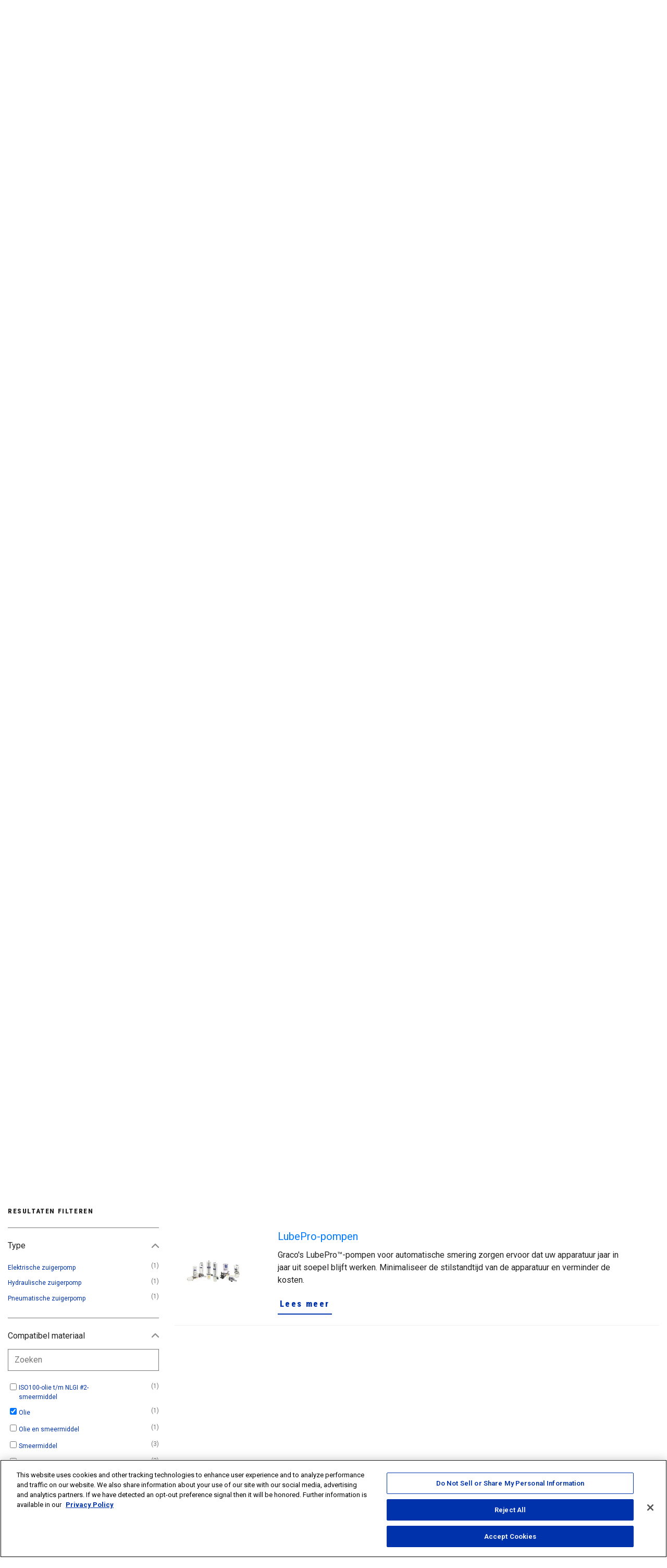

--- FILE ---
content_type: text/html;charset=utf-8
request_url: https://www.graco.com/be/nl/vehicle-service/products/automatic-lubrication/automatic-grease-oil-pumps.html?power-type=pneumatisch&maximum-working-pressure-bar=55&maximum-working-pressure-bar=689&compatible-material=olie
body_size: 16873
content:
<!DOCTYPE HTML>
<html dir="ltr" lang="nl" xml:lang="nl">
<head><!-- OneTrust Cookies Consent Notice start for graco.com -->


    <script defer="defer" type="text/javascript" src="/.rum/@adobe/helix-rum-js@%5E2/dist/rum-standalone.js"></script>
<script src="https://cdn.cookielaw.org/scripttemplates/otSDKStub.js" type="text/javascript" charset="UTF-8" data-domain-script="018dfb38-1b45-7aec-8418-c7ad13e9b8e8"></script>
    <script type="text/javascript">
        function OptanonWrapper() {
            if(OnetrustActiveGroups.includes("C0002")){
                dtrum.enable()
            }
        }
    </script>

<!-- OneTrust Cookies Consent Notice end for graco.com -->

    <script src="https://assets.adobedtm.com/602a97228093/9f3ccd4704cb/launch-00b1d37a99ea.min.js"></script>


<meta http-equiv="content-type" content="text/html; charset=UTF-8"/>
<meta name="keywords" content="ALE"/>
<meta name="viewport" content="width=device-width, initial-scale=1.0"/>


    <!-- Google Tag Manager -->
    <script>(function(w,d,s,l,i){w[l]=w[l]||[];w[l].push({'gtm.start':
new Date().getTime(),event:'gtm.js'});var f=d.getElementsByTagName(s)[0],
j=d.createElement(s),dl=l!='dataLayer'?'&l='+l:'';j.async=true;j.src=
'https://www.googletagmanager.com/gtm.js?id='+i+dl+'&gtm_auth=cYmO-ZCyJWbeQzjd9ca5yw&gtm_preview=env-1&gtm_cookies_win=x';f.parentNode.insertBefore(j,f);
})(window,document,'script','dataLayer','GTM-TNTT6RZ');</script>
    <!-- End Google Tag Manager -->



    <meta name="twitter:card" content="summary_large_image"/>
    <meta name="twitter:site" content="@GracoInc"/>
    <meta name="twitter:creator" content="@GracoInc"/>
    <meta name="twitter:title" content="Automatische vet- en oliepompen"/>
    <meta name="twitter:description" content="Graco ontwerpt en bouwt een uitgebreid assortiment automatische olie- en vetpompen voor toepassingen in voertuigen en op ruw terrein. U kunt erop vertrouwen dat onze beproefde olie- en vetpompen bestand zijn tegen de zware werkomgevingen waarin u dagelijks werkt. Betrouwbaarheid is cruciaal bij mobiele wegtoepassingen en de pompen van Graco zijn ontworpen om een maximale productietijd te bieden."/>
    <meta name="twitter:url" content="https://www.graco.com/be/nl/vehicle-service/products/automatic-lubrication/automatic-grease-oil-pumps.html"/>

    

    
        <meta property="og:title" content="Automatische vet- en oliepompen"/>
        <meta property="og:type" content="website"/>
        <meta property="og:url" content="https://www.graco.com/be/nl/vehicle-service/products/automatic-lubrication/automatic-grease-oil-pumps.html"/>

        
            <meta property="og:description" content="Graco ontwerpt en bouwt een uitgebreid assortiment automatische olie- en vetpompen voor toepassingen in voertuigen en op ruw terrein. U kunt erop vertrouwen dat onze beproefde olie- en vetpompen bestand zijn tegen de zware werkomgevingen waarin u dagelijks werkt. Betrouwbaarheid is cruciaal bij mobiele wegtoepassingen en de pompen van Graco zijn ontworpen om een maximale productietijd te bieden."/>
        

        
            <meta property="og:locale" content="nl"/>
        

        
            <meta property="og:image" content="https://www.graco.com/content/dam/pim/graco/led/ile/Category_Automatic%20Pumps_Oil-Grease_On-Vehicle%20Auto%20Lube_VS_Main.jpg"/>
        
    

    <meta property="fb:app_id" content="300669523371209"/>

    

    

    <meta name="description" content="Graco ontwerpt en bouwt een uitgebreid assortiment automatische olie- en vetpompen voor toepassingen in voertuigen en op ruw terrein. U kunt erop vertrouwen dat onze beproefde olie- en vetpompen bestand zijn tegen de zware werkomgevingen waarin u dagelijks werkt. Betrouwbaarheid is cruciaal bij mobiele wegtoepassingen en de pompen van Graco zijn ontworpen om een maximale productietijd te bieden."/>

    <link rel="canonical" href="https://www.graco.com/be/nl/vehicle-service/products/automatic-lubrication/automatic-grease-oil-pumps.html"/>

    

    

    <title>Automatische vet- en oliepompen</title>

    

    <script type="application/ld+json">
        {"@context":"http://schema.org","@type":"BreadcrumbList","itemListElement":[{"@type":"ListItem","position":1,"item":{"@id":"https://www.graco.com/be/nl/vehicle-service.html","name":"Voertuigonderhoud en zware apparatuur"}},{"@type":"ListItem","position":2,"item":{"@id":"https://www.graco.com/be/nl/vehicle-service/products.html","name":"Alle producten bekijken"}},{"@type":"ListItem","position":3,"item":{"@id":"https://www.graco.com/be/nl/vehicle-service/products/automatic-lubrication.html","name":"Automatische smering"}},{"@type":"ListItem","position":4,"item":{"@id":"https://www.graco.com/be/nl/vehicle-service/products/automatic-lubrication/automatic-grease-oil-pumps.html","name":"Automatische vet- en oliepompen"}}]}
    </script>

    
    <script>
        let seoOptimized = 'no';
        let newProduct = '';
        let modelGroupName = '';
        let modelGroupID = '';
        let webEnabled = '';
        let businessUnit = '';
        let productSKU = '';
    </script>

    <script>
        //Script to capture GTM properties
        window.dataLayer = window.dataLayer || [{}];
        dataLayer[0].firstPublishDate = "2020-09-24";
        dataLayer[0].modifiedDate = "2023-09-06";
        dataLayer[0].templateType = "/apps/graco/templates/productcategory";
        dataLayer[0].pageTitle = "Automatische vet- en oliepompen";
        dataLayer[0].canonicalURL = "https://www.graco.com/be/nl/vehicle-service/products/automatic-lubrication/automatic-grease-oil-pumps.html";
        dataLayer[0].shoppingCart = "0";
        //GTM Script ends here
    </script>
    
    
    
    
    <script>
        //Script to capture business unit from either ebs application or tags
        dataLayer[0].businessUnit = "ALE";
        //GTM Script ends here
        businessUnit = "ALE";
    </script>
    
    
    
        
        <script>
            dataLayer[0].seoOptimized = seoOptimized;
        </script>
    
    
    
    <script>
        let url = window.location.pathname;
        let pageName = url.slice(1).replaceAll("/", " | ").replace(".html", "");

        function decodeQueryParam(p) {
            return decodeURIComponent(p.replace(/\+/g, " "));
        }
        function getWTBCodesFromLinks(incWtbCode) {
            let wtbCodeArray = [];
            if (incWtbCode != "") wtbCodeArray.push(incWtbCode);
            let wtbLinks = document.querySelectorAll('a[href*="wtb_code="]');
            for (let link of wtbLinks) {
                let params = (new URL(link.href)).searchParams;
                let wtbCode = params.get("wtb_code")!==null ? decodeQueryParam(params.get("wtb_code")).toString() : "";
                if (!wtbCodeArray.includes(wtbCode)) {
                    wtbCodeArray.push(wtbCode);
                }
            }
            return wtbCodeArray.toString();
        }

        let params = (new URL(document.location)).searchParams;
        let source = params.get("utm_source")!==null ? decodeQueryParam(params.get("utm_source")).toString() : "";
        let term = params.get("utm_term")!==null ? decodeQueryParam(params.get("utm_term")).toString() : "";
        let medium = params.get("utm_medium")!==null ? decodeQueryParam(params.get("utm_medium")).toString() : "";
        let content = params.get("utm_content")!==null ? decodeQueryParam(params.get("utm_content")).toString() : "";
        let campaign = params.get("utm_campaign")!==null ? decodeQueryParam(params.get("utm_campaign")).toString() : "";
        let campaignCodeArray = [source, medium, campaign, content, term];
        let campaignCode = campaignCodeArray.filter(Boolean).join(' | ');
        let wtbCode = params.get("wtb_code")!==null ? decodeQueryParam(params.get("wtb_code")).toString() : "";

        let pageSiteSectionArray = pageName.split(" | ");
        pageSiteSectionArray.pop();
        let pageSiteSection = pageSiteSectionArray.join(" | ");

        function getCookieValue(cname) {
            let name = cname + "=";
            let decodedCookie = decodeURIComponent(document.cookie);
            let dc = decodedCookie.split(';');
            for(let i = 0; i <dc.length; i++) {
                let c = dc[i];
                while (c.charAt(0) == ' ') {
                    c = c.substring(1);
                }
                if (c.indexOf(name) == 0) {
                    return c.substring(name.length, c.length);
                }
            }
            return "";
        }
    </script>
    <script>
        window.adobeDataLayer = window.adobeDataLayer || [];
        document.addEventListener("DOMContentLoaded", function(event) {
            setStartCookies();
            campaignCookie();
            wtbCode = getWTBCodesFromLinks(wtbCode);
            adobeDataLayer.push({
                'event': 'pageView',
                'event_name': 'pageView',
                ...(businessUnit !== "" && {'businessUnit': businessUnit}),
                'canonicalURL': "https://www.graco.com/be/nl/vehicle-service/products/automatic-lubrication/automatic-grease-oil-pumps.html",
                'ecid': (typeof Visitor !== 'undefined') ? Visitor.getInstance('546E780B55CA69517F000101@AdobeOrg').getMarketingCloudVisitorID() : null,
                'pageUrl': window.location.href,
                'seoOptimized': seoOptimized,
                'templateType': "/apps/graco/templates/productcategory",
                'pageTitle': "Automatische vet- en oliepompen",
                'firstPublishDate': "2020-09-24",
                'modifiedDate': "2023-09-06",
                ...(newProduct !== "" && {'newProduct': newProduct}),
                ...(modelGroupName !== "" && {'modelGroupName': modelGroupName}),
                ...(modelGroupID !== "" && {'modelGroupID': modelGroupID}),
                ...(webEnabled !== "" && {'webEnabled': webEnabled}),
                'shop_cart_guid': "0",
                ...(productSKU !== "" && {'productSKU': productSKU}),
                'pageReferrer': document.referrer,
                'pageName': pageName,
                ...(getCookieValue("traffic_type") !== "" && {'traffic_type': getCookieValue("traffic_type")}),
                ...(getCookieValue("graco-start") !== "" && {'graco_start': getCookieValue("graco-start")}),
                ...(getCookieValue("graco-campaign") !== "" && {'salesforceCID': getCookieValue("graco-campaign")}),
                ...(source !== "" && {'source': source}),
                ...(term !== "" && {'term': term}),
                ...(content !== "" && {'content': content}),
                ...(medium !== "" && {'medium': medium}),
                ...(campaign !== "" && {'campaign': campaign}),
                ...(campaignCode !== "" && {'campaignCode': campaignCode}),
                ...(pageSiteSection !== "" && {'pageSiteSection': pageSiteSection}),
                ...(wtbCode !== "" && {'wtbCode': wtbCode}),
                ...(getCookieValue("graco_clicklocation") !== "" && {'clickLocation': getCookieValue("graco_clicklocation")})
            });
        });
    </script>















<script type="module" src="/etc/designs/graco-redesign/clientlibs/components/js/FormHandler.js"></script>

<link rel="stylesheet" href="https://cdn.jsdelivr.net/npm/bootstrap@4.6.0/dist/css/bootstrap.min.css" integrity="sha384-B0vP5xmATw1+K9KRQjQERJvTumQW0nPEzvF6L/Z6nronJ3oUOFUFpCjEUQouq2+l" crossorigin="anonymous"/>
<link rel="stylesheet" href="https://cdn.jsdelivr.net/npm/bootstrap-icons@1.5.0/font/bootstrap-icons.css"/>
<link rel="preconnect" href="https://fonts.googleapis.com"/>
<link rel="preconnect" href="https://fonts.gstatic.com" crossorigin/>
<link href="https://fonts.googleapis.com/css2?family=Roboto+Condensed:ital,wght@0,100..900;1,100..900&family=Roboto:ital,wght@0,100..900;1,100..900&display=swap" rel="stylesheet"/>


    
    <link rel="stylesheet" href="/etc.clientlibs/graco/clientlibs/clientlib-graco.lc-236a6acbb9e57a85d85d878756c0a51e-lc.min.css" type="text/css">





<script src="https://code.jquery.com/jquery-1.12.4.js"></script>
<script src="https://code.jquery.com/ui/1.12.1/jquery-ui.js"></script>


    





<!-- be_ixf, sdk, gho-->
<meta name="be:sdk" content="java_sdk_1.6.13" />
<meta name="be:timer" content="33ms" />
<meta name="be:norm_url" content="https://www.graco.com/be/nl/vehicle-service/products/automatic-lubrication/automatic-grease-oil-pumps.html" />
<meta name="be:capsule_url" content="https://ixfd1-api.bc0a.com/api/ixf/1.0.0/get_capsule/f00000000041543/1661510241" />
<meta name="be:api_dt" content="pny_2025; pnm_11; pnd_17; pnh_08; pnmh_17; pn_epoch:1763396222281" />
<meta name="be:mod_dt" content="pny_1969; pnm_12; pnd_31; pnh_16; pnmh_00; pn_epoch:0" />
<meta name="be:orig_url" content="https://www.graco.com/be/nl/vehicle-service/products/automatic-lubrication/automatic-grease-oil-pumps.html" />
<meta name="be:messages" content="6" />
 <script>
(function() {
setTimeout(function() {
    var script = document.createElement('script');
    script.setAttribute("id", "be-schema-script");
    script.setAttribute("data-customerid", "f00000000041543");
    script.setAttribute("data-testmode", "true");
    script.setAttribute("data-overwrite", "true");
    script.setAttribute("src", "https://schema-cf.bc0a.com/corejs/be-schema-v3.js");
    document.head.appendChild(script);
}, 1000);
})();
 </script>

</head>
<body class="scroll-area" data-spy="scroll" data-offset="0">
    
<link rel="stylesheet" href="/etc.clientlibs/graco/clientlibs/clientlib-components/graco.component.page.lc-f2f3879849f628be5c639d875f323099-lc.min.css" type="text/css">



<div class="body-content">
    
        <!-- Google Tag Manager (noscript) -->
            <noscript><iframe src="https://www.googletagmanager.com/ns.html?id=GTM-TNTT6RZ&gtm_auth=cYmO-ZCyJWbeQzjd9ca5yw&gtm_preview=env-1&gtm_cookies_win=x" height="0" width="0" style="display:none;visibility:hidden"></iframe></noscript>
        <!-- End Google Tag Manager (noscript) -->
    
    
	<input hidden id="useBingMaps" value="false"/>
	<input hidden id="checkLocation" value="true"/>


    
  
  
    
    
<link rel="stylesheet" href="/etc.clientlibs/graco/clientlibs/clientlib-components/graco.component.utilitybar.lc-bb20a1266fa4db75a7a75f1ee90e35ce-lc.min.css" type="text/css">



    <nav class="utility-bar navbar navbar-expand-sm">
      <div class="container-fluid">
        <div class="collapse navbar-collapse">
          <ul class="navbar-nav">
            <li class="nav-item">
              <a class="nav-link" href="/be/nl.html" target="_self">
                <span class="nav-link-text">Graco Home</span>
              </a>
            </li>
<li class="nav-item">
              <a class="nav-link" href="/be/nl/homeowner.html" target="_self">
                <span class="nav-link-text">Huiseigenaar</span>
              </a>
            </li>
<li class="nav-item">
              <a class="nav-link" href="/be/nl/contractor.html" target="_self">
                <span class="nav-link-text">Contractor</span>
              </a>
            </li>
<li class="nav-item">
              <a class="nav-link" href="/be/nl/in-plant-manufacturing.html" target="_self">
                <span class="nav-link-text">Industrie, productie en verwerking</span>
              </a>
            </li>
<li class="nav-item">
              <a class="nav-link" href="https://partnerportal.graco.com/login" target="_self">
                <span class="nav-link-text">Distributeurslogin</span>
              </a>
            </li>

            <li class="nav-item utility-bar__region">
              <a class="nav-link js-toggle-region-selector" href="/globalselector.html">
                <img src="/img/globe.svg" class="g-icon" alt="Regio"/>
                <span class="nav-link-text">Europe/Nederlands</span>
              </a>
            </li>
            
          </ul>

          <div class="utility-bar__region-selector bg-white pt-5 pl-3 pr-3 pb-0 js-utility-region-selector" data-json='{&#34;Asia Pacific&#34;:{&#34;English&#34;:{&#34;href&#34;:&#34;https://www.graco.com/au/en/vehicle-service/products/automatic-lubrication/automatic-grease-oil-pumps.html&#34;},&#34;中文&#34;:{&#34;href&#34;:&#34;https://www.graco.com/cn/zh/vehicle-service/products/automatic-lubrication/automatic-grease-oil-pumps.html&#34;},&#34;日本語&#34;:{&#34;href&#34;:&#34;https://www.graco.com/jp/ja/vehicle-service/products/automatic-lubrication/automatic-grease-oil-pumps.html&#34;},&#34;한국어&#34;:{&#34;href&#34;:&#34;https://www.graco.com/kr/ko/vehicle-service/products/automatic-lubrication/automatic-grease-oil-pumps.html&#34;}},&#34;Europe&#34;:{&#34;English&#34;:{&#34;href&#34;:&#34;https://www.graco.com/gb/en/vehicle-service/products/automatic-lubrication/automatic-grease-oil-pumps.html&#34;},&#34;Nederlands&#34;:{&#34;href&#34;:&#34;https://www.graco.com/be/nl/vehicle-service/products/automatic-lubrication/automatic-grease-oil-pumps.html&#34;},&#34;Deutsch&#34;:{&#34;href&#34;:&#34;https://www.graco.com/de/de/vehicle-service/products/automatic-lubrication/automatic-grease-oil-pumps.html&#34;},&#34;Français&#34;:{&#34;href&#34;:&#34;https://www.graco.com/fr/fr/vehicle-service/products/automatic-lubrication/automatic-grease-oil-pumps.html&#34;},&#34;Pусский&#34;:{&#34;href&#34;:&#34;https://www.graco.com/ru/ru/vehicle-service/products/automatic-lubrication/automatic-grease-oil-pumps.html&#34;},&#34;Español&#34;:{&#34;href&#34;:&#34;https://www.graco.com/es/es/vehicle-service/products/automatic-lubrication/automatic-grease-oil-pumps.html&#34;},&#34;Italiano&#34;:{&#34;href&#34;:&#34;https://www.graco.com/it/it/vehicle-service/products/automatic-lubrication/automatic-grease-oil-pumps.html&#34;},&#34;Polski&#34;:{&#34;href&#34;:&#34;https://www.graco.com/pl/pl/vehicle-service/products/automatic-lubrication/automatic-grease-oil-pumps.html&#34;},&#34;Svenska&#34;:{&#34;href&#34;:&#34;https://www.graco.com/se/sv/vehicle-service/products/automatic-lubrication/automatic-grease-oil-pumps.html&#34;},&#34;Türkçe&#34;:{&#34;href&#34;:&#34;https://www.graco.com/tr/tr/vehicle-service/products/automatic-lubrication/automatic-grease-oil-pumps.html&#34;},&#34;čeština&#34;:{&#34;href&#34;:&#34;https://www.graco.com/cz/cs/vehicle-service/products/automatic-lubrication/automatic-grease-oil-pumps.html&#34;},&#34;Dansk&#34;:{&#34;href&#34;:&#34;https://www.graco.com/dk/da/vehicle-service/products/automatic-lubrication/automatic-grease-oil-pumps.html&#34;},&#34;العربية&#34;:{&#34;href&#34;:&#34;https://www.graco.com/sa/ar/vehicle-service/products/automatic-lubrication/automatic-grease-oil-pumps.html&#34;}},&#34;North America&#34;:{&#34;Español&#34;:{&#34;href&#34;:&#34;https://www.graco.com/mx/es/vehicle-service/products/automatic-lubrication/automatic-grease-oil-pumps.html&#34;},&#34;Français&#34;:{&#34;href&#34;:&#34;https://www.graco.com/ca/fr/vehicle-service/products/automatic-lubrication/automatic-grease-oil-pumps.html&#34;},&#34;English&#34;:{&#34;href&#34;:&#34;https://www.graco.com/us/en/vehicle-service/products/automatic-lubrication/automatic-grease-oil-pumps.html&#34;}},&#34;South America&#34;:{&#34;Português&#34;:{&#34;href&#34;:&#34;https://www.graco.com/br/pt/vehicle-service/products/automatic-lubrication/automatic-grease-oil-pumps.html&#34;},&#34;Español&#34;:{&#34;href&#34;:&#34;https://www.graco.com/co/es/vehicle-service/products/automatic-lubrication/automatic-grease-oil-pumps.html&#34;}}}'>
            <label for="region-selector-field" class="h7 text-align--left">Selecteer regio
              <span class="color-bright-red">*</span>
            </label>
            <div class="g-select">
              <select name="region-selector-field" id="region-selector-field" class="awesomplete color-light-gray color-black pr-1">
                <option value="">Selecteer een regio</option>
                <option value="Asia Pacific" selected="Asia Pacific">
                  Azië en het Stille Oceaangebied
                </option>
<option value="Europe" selected="Europe">
                  Europa, het Midden-Oosten en Afrika
                </option>
<option value="North America" selected="North America">
                  Noord-Amerika
                </option>
<option value="South America" selected="South America">
                  Zuid- en Midden-Amerika
                </option>

              </select>
            </div>
            <label for="language-selector-drop" class="h7 text-align--left mt-3">Taal selecteren
              <span class="color-bright-red">*</span>
            </label>
            <div class="g-select">
              <select name="language-selector-drop" id="language-selector-drop" class="awesomplete color-light-gray">
              </select>
            </div>


            <div class="pt-3">
              <a href="#" class="btn btn--bg-blue w-100 js-lang-page-path">Kiezen</a>
            </div>
            <div class="pt-1">
              <a href="/globalselector.html" class="btn btn--gray w-100">Globale listing bekijken</a>
            </div>
          </div>

        </div>
      </div>
    </nav>
    
    
<script src="/etc.clientlibs/graco/clientlibs/clientlib-components/graco.component.utilitybar.lc-4243423c56823684214a430b9ac203bc-lc.min.js"></script>



  

    
    
    <header class="site-header site-header--segment">
    <div class="container-fluid">
        <nav class="navbar">
            <div class="site-header__brand">
                <a class="navbar-brand" href="/be/nl.html">
                    <span class="sr-only">Graco</span>
                    <img src="/img/graco_logo.svg" class="site-header__brand-logo d-inline-block align-top" alt="Graco"/>
                </a>
                <div class="site-header__segment-description">
                    <h2 class="h7">
                    	<a class="nav-link p-0" href="/be/nl/vehicle-service.html">
                    		<span class="nav-link-text">Voertuigonderhoud en zware apparatuur</span>
                    	</a>
                    </h2>
                </div>
            </div>
            <div class="site-header__desktop-nav">
                <ul class="navbar-nav">
                
                    <li class="nav-item">
                        <a class="nav-link js-toggle-search-input" href="#">
                            <span class="nav-link-text">Zoeken</span>
                            <img src="/img/search.svg" class="g-icon" alt="Zoeken"/>
                        </a>
                    </li>
                    <li class="nav-item">
                        <a class="nav-link" href="/be/nl/vehicle-service/support/contact-us.html" target="_self">
                            <span class="nav-link-text">Neem contact met ons op</span>
                        </a>
                    </li>
                    
                    
                    
                    <div class="site-header-search__desktop-nav js-segment-header-search-block">
                        <form class="site-header__search" id='segment-search-form' action="/be/nl/vehicle-service/search.html">
                        	<button type='submit' class='site-header__search-btn submit g-icon'>
                            	<img src="/img/search_gray.svg" class="site-header__search-icon g-icon" alt="Zoeken"/>
                            </button>
                            <input type="text" id="site-search-field" name="q" data-search-config-lang='nl' data-search-config-country='europe' data-search-config-segment='vehicle-services' class="site-header__search-input ui-autocomplete-input ui-autocomplete-loading js-segment-header-search-input" placeholder="Typ om te zoeken" autocomplete="off"/>
                        </form>
                    </div>
                </ul>
            </div>
            <div class="site-header__mobile-nav">
    <ul class="navbar-nav">
        <li class="nav-item">
            <a class="nav-link js-toggle-mobile-search" href="#">
                <img src="/img/search.svg" class="site-header__mobile-icon" alt="Zoeken"/>
            </a>
        </li>
        <li class="nav-item">
            <a class="nav-link" href="/be/nl/vehicle-service/support/contact-us.html" target="_self">
                <img src="/img/help_question.svg" class="site-header__mobile-icon" alt="Neem contact met ons op"/>
            </a>
        </li>
        <li class="nav-item">
            <a class="nav-link js-mobile-menu-toggle mobile-menu-icon" href="#">
                <img src="/img/menu.svg" class="site-header__mobile-icon" alt="Hoofdmenu"/>
                <img src="/img/close.svg" class="site-header__mobile-icon" alt="Hoofdmenu sluiten"/>
            </a>
        </li>
    </ul>
</div>

        </nav>
        <div class="d-none mobile-view-cart-button">
            <a id="view-cart-button-mobile" href="#" data-toggle="" data-url="https://shop.graco.com/false/cart" class="btn-sm btn btn--bg-blue cart-util" target="_self">
                <img class="cart-white-icon pr-2" src="/img/cart-icon-white.svg" alt="Shopping Cart Icon"/>Cart
            </a>
        </div>
    </div>
</header>



    
    
    
        <nav class="site-navigation navbar ">
            <div class="container-fluid no-padding">
                <ul class="site-navigation__top-nav nav">
                    <li class="nav-item">
    <a class="nav-link h7 js-top-nav-link megNavAction  " href="#shelf_0">Producten</a>
</li>
<li class="nav-item">
    <a class="nav-link h7 js-top-nav-link megNavAction  " href="#shelf_1">Markten en oplossingen</a>
</li>
<li class="nav-item">
    <a class="nav-link h7 js-top-nav-link megNavAction  " href="#shelf_2">Hoe te kopen</a>
</li>
<li class="nav-item">
    <a class="nav-link h7 js-top-nav-link megNavAction  " href="#shelf_3">Ondersteuning van de eigenaar</a>
</li>

                    
                </ul>
                <div class="site-navigation__nav-shelves js-site-nav-shelves">
                    <div class="nav-shelf">
                        <div class="container-fluid">
                            <div class="nav-shelf__section nav-shelf__section--progressive nav-shelf__section--progressive-multi js-nav-shelf-section js-nav-section-progressive-multi" id="shelf_0">
    <div class="nav-shelf__section-panel  js-nav-section-panel">
        <span class="nav-shelf__title">
            <a class="megNavAction" href="https://www.graco.com/be/nl/vehicle-service/products.html">
                Alle producten bekijken
            </a>
        </span>
        <ul class="nav-shelf__items">
            <li class="nav-shelf__progressive-link-item  js-progressive-link-item">
                <a href="#shelf_0_automatic-lubrication" class="nav-shelf__progressive-link js-progressive-nav-link megNavAction">
    Automatische smering
</a>
            </li>
        
            <li class="nav-shelf__progressive-link-item  js-progressive-link-item">
                <a href="#shelf_0_service-garage-lube-equipment" class="nav-shelf__progressive-link js-progressive-nav-link megNavAction">
    Onderhoudsgarage en smeermateriaal
</a>
            </li>
        </ul>
    </div>
    <!-- start second level -->
    <div class="nav-shelf__section-panel nav-shelf__section-panel--reveal  js-nav-section-panel">
        <div class="nav-shelf__section-panel-progressive-menu  js-progressive-multi-panel-menu" id="shelf_0_automatic-lubrication">
            <span class="nav-shelf__title">
                <a class="megNavAction" href="https://www.graco.com/be/nl/vehicle-service/products/automatic-lubrication.html">
                    Automatische smering
                </a>
            </span>
            <ul class="nav-shelf__items">
                
                <li class="nav-shelf__progressive-link-item">
                    <a href="https://www.graco.com/be/nl/vehicle-service/products/automatic-lubrication/auto-lube-accessories.html" class="nav-shelf__link megNavAction">Toebehoren voor automatische smering</a>
                </li>
            
                
                <li class="nav-shelf__progressive-link-item">
                    <a href="https://www.graco.com/be/nl/vehicle-service/products/automatic-lubrication/auto-lube-controllers.html" class="nav-shelf__link megNavAction">Regelaars voor automatische smering</a>
                </li>
            
                
                <li class="nav-shelf__progressive-link-item">
                    <a href="https://www.graco.com/be/nl/vehicle-service/products/automatic-lubrication/automatic-grease-oil-pumps.html" class="nav-shelf__link megNavAction">Automatische vet- en oliepompen</a>
                </li>
            
                
                <li class="nav-shelf__progressive-link-item">
                    <a href="https://www.graco.com/be/nl/vehicle-service/products/automatic-lubrication/automatic-grease-oil-systems.html" class="nav-shelf__link megNavAction">Automatisch smeersysteem</a>
                </li>
            
                
                <li class="nav-shelf__progressive-link-item">
                    <a href="https://www.graco.com/be/nl/vehicle-service/products/automatic-lubrication/flow-divider-valves.html" class="nav-shelf__link megNavAction">Stroomverdeelventielen</a>
                </li>
            
                
                <li class="nav-shelf__progressive-link-item">
                    <a href="https://www.graco.com/be/nl/vehicle-service/products/automatic-lubrication/injectors.html" class="nav-shelf__link megNavAction">Injectoren</a>
                </li>
            
                
                <li class="nav-shelf__progressive-link-item">
                    <a href="https://www.graco.com/be/nl/vehicle-service/products/automatic-lubrication/open-gear.html" class="nav-shelf__link megNavAction">Spuitsmeren voor open tandwielen</a>
                </li>
            </ul>
        </div>
    
        <div class="nav-shelf__section-panel-progressive-menu  js-progressive-multi-panel-menu" id="shelf_0_service-garage-lube-equipment">
            <span class="nav-shelf__title">
                <a class="megNavAction" href="https://www.graco.com/be/nl/vehicle-service/products/service-garage-lube-equipment.html">
                    Onderhoudsgarage en smeermateriaal
                </a>
            </span>
            <ul class="nav-shelf__items">
                
                <li class="nav-shelf__progressive-link-item">
                    <a href="https://www.graco.com/be/nl/vehicle-service/products/service-garage-lube-equipment/cord-reels.html" class="nav-shelf__link megNavAction">Stroomhaspels</a>
                </li>
            
                
                <li class="nav-shelf__progressive-link-item">
                    <a href="https://www.graco.com/be/nl/vehicle-service/products/service-garage-lube-equipment/dispense-guns-meters.html" class="nav-shelf__link megNavAction">Vloeistof doseerpistolen &amp; -systemen</a>
                </li>
            
                
                <li class="nav-shelf__progressive-link-item">
                    <a href="https://www.graco.com/be/nl/vehicle-service/products/service-garage-lube-equipment/dispense-valves.html" class="nav-shelf__link megNavAction">Elektrische vetpompen</a>
                </li>
            
                
                <li class="nav-shelf__progressive-link-item">
                    <a href="https://www.graco.com/be/nl/vehicle-service/products/service-garage-lube-equipment/evacuation-equipment.html" class="nav-shelf__link megNavAction">Olie afzuigpomp</a>
                </li>
            
                
                <li class="nav-shelf__progressive-link-item">
                    <a href="https://www.graco.com/be/nl/vehicle-service/products/service-garage-lube-equipment/hose-reels.html" class="nav-shelf__link megNavAction">Slanghaspels</a>
                </li>
            
                
                <li class="nav-shelf__progressive-link-item">
                    <a href="https://www.graco.com/be/nl/vehicle-service/products/service-garage-lube-equipment/portable-fluid-drains.html" class="nav-shelf__link megNavAction">Olie opvangunit</a>
                </li>
            
                
                <li class="nav-shelf__progressive-link-item">
                    <a href="https://www.graco.com/be/nl/vehicle-service/products/service-garage-lube-equipment/pulse-bulk-fluid-management-systems.html" class="nav-shelf__link megNavAction">Pulse-systemen voor beheer van bulkvloeistoffen</a>
                </li>
            
                
                <li class="nav-shelf__progressive-link-item">
                    <a href="https://www.graco.com/be/nl/vehicle-service/products/service-garage-lube-equipment/pumps-dispense-packages.html" class="nav-shelf__link megNavAction">Industriële pomppakketten</a>
                </li>
            
                
                <li class="nav-shelf__progressive-link-item">
                    <a href="https://www.graco.com/be/nl/vehicle-service/products/service-garage-lube-equipment/retractable-work-lights.html" class="nav-shelf__link megNavAction">Intrekbare werklampen</a>
                </li>
            
                
                <li class="nav-shelf__progressive-link-item">
                    <a href="https://www.graco.com/be/nl/vehicle-service/products/service-garage-lube-equipment/undercoating-rustproofing-spray-pumps.html" class="nav-shelf__link megNavAction">Spuitpompen voor aanbrengen van onderlagen en antiroestbehandeling</a>
                </li>
            </ul>
        </div>
    </div>
    <!-- end second level -->
    <!-- start third level -->
    <div class="nav-shelf__section-panel nav-shelf__section-panel--reveal  js-nav-section-panel">
        <div class="nav-shelf__section-panel-progressive-menu  js-progressive-multi-panel-menu" id="shelf_0_automatic-lubrication_inner_auto-lube-accessories">
            <span class="nav-shelf__title">
                <a class="megNavAction" href="https://www.graco.com/be/nl/vehicle-service/products/automatic-lubrication/auto-lube-accessories.html">
                    Toebehoren voor automatische smering
                </a>
            </span>
            
        </div>
<div class="nav-shelf__section-panel-progressive-menu  js-progressive-multi-panel-menu" id="shelf_0_automatic-lubrication_inner_auto-lube-controllers">
            <span class="nav-shelf__title">
                <a class="megNavAction" href="https://www.graco.com/be/nl/vehicle-service/products/automatic-lubrication/auto-lube-controllers.html">
                    Regelaars voor automatische smering
                </a>
            </span>
            
        </div>
<div class="nav-shelf__section-panel-progressive-menu  js-progressive-multi-panel-menu" id="shelf_0_automatic-lubrication_inner_automatic-grease-oil-pumps">
            <span class="nav-shelf__title">
                <a class="megNavAction" href="https://www.graco.com/be/nl/vehicle-service/products/automatic-lubrication/automatic-grease-oil-pumps.html">
                    Automatische vet- en oliepompen
                </a>
            </span>
            
        </div>
<div class="nav-shelf__section-panel-progressive-menu  js-progressive-multi-panel-menu" id="shelf_0_automatic-lubrication_inner_automatic-grease-oil-systems">
            <span class="nav-shelf__title">
                <a class="megNavAction" href="https://www.graco.com/be/nl/vehicle-service/products/automatic-lubrication/automatic-grease-oil-systems.html">
                    Automatisch smeersysteem
                </a>
            </span>
            
        </div>
<div class="nav-shelf__section-panel-progressive-menu  js-progressive-multi-panel-menu" id="shelf_0_automatic-lubrication_inner_flow-divider-valves">
            <span class="nav-shelf__title">
                <a class="megNavAction" href="https://www.graco.com/be/nl/vehicle-service/products/automatic-lubrication/flow-divider-valves.html">
                    Stroomverdeelventielen
                </a>
            </span>
            
        </div>
<div class="nav-shelf__section-panel-progressive-menu  js-progressive-multi-panel-menu" id="shelf_0_automatic-lubrication_inner_injectors">
            <span class="nav-shelf__title">
                <a class="megNavAction" href="https://www.graco.com/be/nl/vehicle-service/products/automatic-lubrication/injectors.html">
                    Injectoren
                </a>
            </span>
            
        </div>
<div class="nav-shelf__section-panel-progressive-menu  js-progressive-multi-panel-menu" id="shelf_0_automatic-lubrication_inner_open-gear">
            <span class="nav-shelf__title">
                <a class="megNavAction" href="https://www.graco.com/be/nl/vehicle-service/products/automatic-lubrication/open-gear.html">
                    Spuitsmeren voor open tandwielen
                </a>
            </span>
            
        </div>

    
        <div class="nav-shelf__section-panel-progressive-menu  js-progressive-multi-panel-menu" id="shelf_0_service-garage-lube-equipment_inner_cord-reels">
            <span class="nav-shelf__title">
                <a class="megNavAction" href="https://www.graco.com/be/nl/vehicle-service/products/service-garage-lube-equipment/cord-reels.html">
                    Stroomhaspels
                </a>
            </span>
            
        </div>
<div class="nav-shelf__section-panel-progressive-menu  js-progressive-multi-panel-menu" id="shelf_0_service-garage-lube-equipment_inner_dispense-guns-meters">
            <span class="nav-shelf__title">
                <a class="megNavAction" href="https://www.graco.com/be/nl/vehicle-service/products/service-garage-lube-equipment/dispense-guns-meters.html">
                    Vloeistof doseerpistolen &amp; -systemen
                </a>
            </span>
            
        </div>
<div class="nav-shelf__section-panel-progressive-menu  js-progressive-multi-panel-menu" id="shelf_0_service-garage-lube-equipment_inner_dispense-valves">
            <span class="nav-shelf__title">
                <a class="megNavAction" href="https://www.graco.com/be/nl/vehicle-service/products/service-garage-lube-equipment/dispense-valves.html">
                    Elektrische vetpompen
                </a>
            </span>
            
        </div>
<div class="nav-shelf__section-panel-progressive-menu  js-progressive-multi-panel-menu" id="shelf_0_service-garage-lube-equipment_inner_evacuation-equipment">
            <span class="nav-shelf__title">
                <a class="megNavAction" href="https://www.graco.com/be/nl/vehicle-service/products/service-garage-lube-equipment/evacuation-equipment.html">
                    Olie afzuigpomp
                </a>
            </span>
            
        </div>
<div class="nav-shelf__section-panel-progressive-menu  js-progressive-multi-panel-menu" id="shelf_0_service-garage-lube-equipment_inner_hose-reels">
            <span class="nav-shelf__title">
                <a class="megNavAction" href="https://www.graco.com/be/nl/vehicle-service/products/service-garage-lube-equipment/hose-reels.html">
                    Slanghaspels
                </a>
            </span>
            
        </div>
<div class="nav-shelf__section-panel-progressive-menu  js-progressive-multi-panel-menu" id="shelf_0_service-garage-lube-equipment_inner_portable-fluid-drains">
            <span class="nav-shelf__title">
                <a class="megNavAction" href="https://www.graco.com/be/nl/vehicle-service/products/service-garage-lube-equipment/portable-fluid-drains.html">
                    Olie opvangunit
                </a>
            </span>
            
        </div>
<div class="nav-shelf__section-panel-progressive-menu  js-progressive-multi-panel-menu" id="shelf_0_service-garage-lube-equipment_inner_pulse-bulk-fluid-management-systems">
            <span class="nav-shelf__title">
                <a class="megNavAction" href="https://www.graco.com/be/nl/vehicle-service/products/service-garage-lube-equipment/pulse-bulk-fluid-management-systems.html">
                    Pulse-systemen voor beheer van bulkvloeistoffen
                </a>
            </span>
            
        </div>
<div class="nav-shelf__section-panel-progressive-menu  js-progressive-multi-panel-menu" id="shelf_0_service-garage-lube-equipment_inner_pumps-dispense-packages">
            <span class="nav-shelf__title">
                <a class="megNavAction" href="https://www.graco.com/be/nl/vehicle-service/products/service-garage-lube-equipment/pumps-dispense-packages.html">
                    Industriële pomppakketten
                </a>
            </span>
            
        </div>
<div class="nav-shelf__section-panel-progressive-menu  js-progressive-multi-panel-menu" id="shelf_0_service-garage-lube-equipment_inner_retractable-work-lights">
            <span class="nav-shelf__title">
                <a class="megNavAction" href="https://www.graco.com/be/nl/vehicle-service/products/service-garage-lube-equipment/retractable-work-lights.html">
                    Intrekbare werklampen
                </a>
            </span>
            
        </div>
<div class="nav-shelf__section-panel-progressive-menu  js-progressive-multi-panel-menu" id="shelf_0_service-garage-lube-equipment_inner_undercoating-rustproofing-spray-pumps">
            <span class="nav-shelf__title">
                <a class="megNavAction" href="https://www.graco.com/be/nl/vehicle-service/products/service-garage-lube-equipment/undercoating-rustproofing-spray-pumps.html">
                    Spuitpompen voor aanbrengen van onderlagen en antiroestbehandeling
                </a>
            </span>
            
        </div>

    </div>
    
    <div class="nav-shelf__section-panel nav_shelf__menu-feature-container nav-shelf__section-panel--reveal js-feature-panel">
        <div id="shelf_0_automatic-lubrication_menufeature" class="menu-feature-container__wrapper menu-feature-container__wrapper--reveal js-menu-feature">
            
    
    


        </div>
        
            <div id="shelf_0_automatic-lubrication_inner_auto-lube-accessories_menufeature" class="menu-feature-container__wrapper menu-feature-container__wrapper--reveal js-menu-feature">
                
    
    


            </div>
        
            <div id="shelf_0_automatic-lubrication_inner_auto-lube-controllers_menufeature" class="menu-feature-container__wrapper menu-feature-container__wrapper--reveal js-menu-feature">
                
    
    


            </div>
        
            <div id="shelf_0_automatic-lubrication_inner_automatic-grease-oil-pumps_menufeature" class="menu-feature-container__wrapper menu-feature-container__wrapper--reveal js-menu-feature">
                
    
    


            </div>
        
            <div id="shelf_0_automatic-lubrication_inner_automatic-grease-oil-systems_menufeature" class="menu-feature-container__wrapper menu-feature-container__wrapper--reveal js-menu-feature">
                
    
    


            </div>
        
            <div id="shelf_0_automatic-lubrication_inner_flow-divider-valves_menufeature" class="menu-feature-container__wrapper menu-feature-container__wrapper--reveal js-menu-feature">
                
    
    


            </div>
        
            <div id="shelf_0_automatic-lubrication_inner_injectors_menufeature" class="menu-feature-container__wrapper menu-feature-container__wrapper--reveal js-menu-feature">
                
    
    


            </div>
        
            <div id="shelf_0_automatic-lubrication_inner_open-gear_menufeature" class="menu-feature-container__wrapper menu-feature-container__wrapper--reveal js-menu-feature">
                
    
    


            </div>
        
    
        <div id="shelf_0_service-garage-lube-equipment_menufeature" class="menu-feature-container__wrapper menu-feature-container__wrapper--reveal js-menu-feature">
            
    
    


        </div>
        
            <div id="shelf_0_service-garage-lube-equipment_inner_cord-reels_menufeature" class="menu-feature-container__wrapper menu-feature-container__wrapper--reveal js-menu-feature">
                
    
    


            </div>
        
            <div id="shelf_0_service-garage-lube-equipment_inner_dispense-guns-meters_menufeature" class="menu-feature-container__wrapper menu-feature-container__wrapper--reveal js-menu-feature">
                
    
    


            </div>
        
            <div id="shelf_0_service-garage-lube-equipment_inner_dispense-valves_menufeature" class="menu-feature-container__wrapper menu-feature-container__wrapper--reveal js-menu-feature">
                
    
    


            </div>
        
            <div id="shelf_0_service-garage-lube-equipment_inner_evacuation-equipment_menufeature" class="menu-feature-container__wrapper menu-feature-container__wrapper--reveal js-menu-feature">
                
    
    


            </div>
        
            <div id="shelf_0_service-garage-lube-equipment_inner_hose-reels_menufeature" class="menu-feature-container__wrapper menu-feature-container__wrapper--reveal js-menu-feature">
                
    
    


            </div>
        
            <div id="shelf_0_service-garage-lube-equipment_inner_portable-fluid-drains_menufeature" class="menu-feature-container__wrapper menu-feature-container__wrapper--reveal js-menu-feature">
                
    
    


            </div>
        
            <div id="shelf_0_service-garage-lube-equipment_inner_pulse-bulk-fluid-management-systems_menufeature" class="menu-feature-container__wrapper menu-feature-container__wrapper--reveal js-menu-feature">
                
    
    


            </div>
        
            <div id="shelf_0_service-garage-lube-equipment_inner_pumps-dispense-packages_menufeature" class="menu-feature-container__wrapper menu-feature-container__wrapper--reveal js-menu-feature">
                
    
    


            </div>
        
            <div id="shelf_0_service-garage-lube-equipment_inner_retractable-work-lights_menufeature" class="menu-feature-container__wrapper menu-feature-container__wrapper--reveal js-menu-feature">
                
    
    


            </div>
        
            <div id="shelf_0_service-garage-lube-equipment_inner_undercoating-rustproofing-spray-pumps_menufeature" class="menu-feature-container__wrapper menu-feature-container__wrapper--reveal js-menu-feature">
                
    
    


            </div>
        
    </div>
</div>
<div class="nav-shelf__section nav-shelf__section--static nav-shelf__section--static-multipanel js-nav-shelf-section" id="shelf_1">
    <div class="nav-shelf__section-panel">
        <span class="nav-shelf__title">
            <a class="megNavAction" href="https://www.graco.com/be/nl/vehicle-service.html">
                Voertuigonderhoud en zware apparatuur
            </a>
        </span>
        <ul class="nav-shelf__items">
            <li>
                <a class="megNavAction" href="https://www.graco.com/be/nl/vehicle-service/solutions/heavy-equipment.html">Zware machines</a>
            </li>
        
            <li>
                <a class="megNavAction" href="https://www.graco.com/be/nl/vehicle-service/solutions/agriculture.html">Onderhoudsoplossingen voor landbouwmachines</a>
            </li>
        
            <li>
                <a class="megNavAction" href="https://www.graco.com/be/nl/vehicle-service/solutions/industrial.html">Industrieel</a>
            </li>
        
            <li>
                <a class="megNavAction" href="https://www.graco.com/be/nl/vehicle-service/solutions/vehicle-service.html">Voertuigonderhoud</a>
            </li>
        </ul>
    </div>
    <div class="nav-shelf__section-panel">
        <div class="nav-shelf__content">







</div>
    </div>
    <div class="nav-shelf__section-panel nav_shelf__menu-feature-container js-feature-panel">
        <div class="menu-feature-container__wrapper">
            
    
    


        </div>
    </div>
</div><div class="nav-shelf__section nav-shelf__section--static nav-shelf__section--static-multipanel js-nav-shelf-section" id="shelf_2">
    <div class="nav-shelf__section-panel">
        <span class="nav-shelf__title">
            <a class="megNavAction" href="https://www.graco.com/be/nl/vehicle-service/how-to-buy.html">
                Hoe te kopen
            </a>
        </span>
        <ul class="nav-shelf__items">
            <li>
                <a class="megNavAction" href="https://www.graco.com/be/nl/vehicle-service/how-to-buy/where-to-buy.html">Een distributeur vinden</a>
            </li>
        
            <li>
                <a class="megNavAction" href="https://www.graco.com/be/nl/vehicle-service/how-to-buy/visit-an-event.html">Een evenement bezoeken</a>
            </li>
        
            <li>
                <a class="megNavAction" href="https://www.graco.com/be/nl/vehicle-service/how-to-buy/catalogs.html">Catalogi</a>
            </li>
        
            <li>
                <a class="megNavAction" href="https://www.graco.com/be/nl/vehicle-service/how-to-buy/request-a-demo.html">Een demonstratie aanvragen</a>
            </li>
        
            <li>
                <a class="megNavAction" href="https://www.graco.com/be/nl/vehicle-service/how-to-buy/request-product-quote.html">Een offerte aanvragen</a>
            </li>
        
            <li>
                <a class="megNavAction" href="https://www.graco.com/be/nl/vehicle-service/how-to-buy/talk-with-an-expert.html">Praat met een expert</a>
            </li>
        
            <li>
                <a class="megNavAction" href="https://www.graco.com/be/nl/vehicle-service/how-to-buy/tools.html">Gereedschap</a>
            </li>
        </ul>
    </div>
    <div class="nav-shelf__section-panel">
        <div class="nav-shelf__content">







</div>
    </div>
    <div class="nav-shelf__section-panel nav_shelf__menu-feature-container js-feature-panel">
        <div class="menu-feature-container__wrapper">
            
    
    


        </div>
    </div>
</div><div class="nav-shelf__section nav-shelf__section--static js-nav-shelf-section" id="shelf_3">
    <div class="nav-shelf__section-panel">
        <span class="nav-shelf__title">
            <a class="megNavAction" href="https://www.graco.com/be/nl/vehicle-service/support.html">
                Ondersteuning van de eigenaar
            </a>
        </span>
        <ul class="nav-shelf__items">
            <li>
                <a class="megNavAction" href="https://www.graco.com/be/nl/vehicle-service/support/find-repair-parts.html">Handleidingen en Onderdelen zoeken</a>
            </li>
        
            <li>
                <a class="megNavAction" href="https://www.graco.com/be/nl/vehicle-service/support/contact-us.html#tech-support">Neem contact op met de technische ondersteuning</a>
            </li>
        
            <li>
                <a class="megNavAction" href="https://www.graco.com/be/nl/vehicle-service/support/certifications-agency-approvals.html">Certificeringen en instellingsgoedkeuringen</a>
            </li>
        
            <li>
                <a class="megNavAction" href="https://www.graco.com/be/nl/vehicle-service/support/safety-data-sheets.html">Veiligheidsinformatiebladen</a>
            </li>
        
            <li>
                <a class="megNavAction" href="https://www.graco.com/be/nl/vehicle-service/support/component-parts-not-manufactured-by-graco.html">Onderdelen die niet door Graco zijn geproduceerd</a>
            </li>
        
            <li>
                <a class="megNavAction" href="https://www.graco.com/be/nl/vehicle-service/support/education-center.html">Onderwijscentrum</a>
            </li>
        
            <li>
                <a class="megNavAction" href="https://www.graco.com/be/nl/vehicle-service/support/contact-us.html">Neem contact met ons op</a>
            </li>
        
            <li>
                <a class="megNavAction" href="https://www.graco.com/be/nl/vehicle-service/support/warranty.html">Garantie</a>
            </li>
        
            <li>
                <a class="megNavAction" href="https://www.graco.com/be/nl/vehicle-service/support/product-registration.html">Productregistratie</a>
            </li>
        
            <li>
                <a class="megNavAction" href="https://www.graco.com/be/nl/vehicle-service/how-to-buy/where-to-buy.html?services=service">Een onderhoudscentrum zoeken</a>
            </li>
        
            <li>
                <a class="megNavAction" href="https://www.graco.com/be/nl/vehicle-service/support/product-training.html">Producttraining</a>
            </li>
        </ul>
    </div>
    <div class="nav-shelf__section-panel nav_shelf__menu-feature-container js-feature-panel">
        <div class="menu-feature-container__wrapper">
            
    
    


        </div>
    </div>
</div>

                        </div>
                    </div>
                </div>
            </div>
        </nav>
        <nav class="site-navigation--mobile nav js-mobile-menu">
            <div class="site-navigation__mobile-main">
                <ul class="site-navigation__mobile-menu-panel site-navigation__mobile-menu-panel--top-level js-site-navigation-mobile-menu is-active">
                    <li>
                        
    <a href="#" class="site-navigation__mobile-menu-link megNavAction has-submenu js-mobile-open-submenu">
        Producten
    </a>
    <ul class="site-navigation__mobile-menu-panel js-site-navigation-mobile-menu">
        <div class="site-navigation__mobile-section-header">
            <button class="site-navigation__mobile-section-header-back js-mobile-nav-back-btn js-mobile">
                Terug
                <img src="/img/chevron_left_blue.svg" alt=""/>
            </button>
            <h2 class="site-navigation__mobile-section-header-title h8 color-blue  js-mobile-nav-back-btn">
                Terug
            </h2>
        </div>
        <li>
            <a class="site-navigation__mobile-menu-link bold megNavAction" href="https://www.graco.com/be/nl/vehicle-service/products.html">
                Producten
            </a>
        </li>
        <li>
            <a class="site-navigation__mobile-menu-link megNavAction has-submenu js-mobile-open-submenu" href="#">
                Automatische smering
            </a>
            <ul class="site-navigation__mobile-menu-panel js-site-navigation-mobile-menu">
                <div class="site-navigation__mobile-section-header">
                    <button class="site-navigation__mobile-section-header-back  js-mobile-nav-back-btn">
                        Terug
                        <img src="/img/chevron_left_blue.svg" alt=""/>
                    </button>
                    <h2 class="site-navigation__mobile-section-header-title h8 color-blue  js-mobile-nav-back-btn">
                        Terug</h2>
                </div>
                <li>
                    <a class="site-navigation__mobile-menu-link bold megNavAction" href="https://www.graco.com/be/nl/vehicle-service/products/automatic-lubrication.html">
                        Automatische smering
                    </a>
                </li>
                <li>
                    <a class="site-navigation__mobile-menu-link megNavAction " href="https://www.graco.com/be/nl/vehicle-service/products/automatic-lubrication/auto-lube-accessories.html">
                        Toebehoren voor automatische smering
                    </a>
                    
                </li>
<li>
                    <a class="site-navigation__mobile-menu-link megNavAction " href="https://www.graco.com/be/nl/vehicle-service/products/automatic-lubrication/auto-lube-controllers.html">
                        Regelaars voor automatische smering
                    </a>
                    
                </li>
<li>
                    <a class="site-navigation__mobile-menu-link megNavAction " href="https://www.graco.com/be/nl/vehicle-service/products/automatic-lubrication/automatic-grease-oil-pumps.html">
                        Automatische vet- en oliepompen
                    </a>
                    
                </li>
<li>
                    <a class="site-navigation__mobile-menu-link megNavAction " href="https://www.graco.com/be/nl/vehicle-service/products/automatic-lubrication/automatic-grease-oil-systems.html">
                        Automatisch smeersysteem
                    </a>
                    
                </li>
<li>
                    <a class="site-navigation__mobile-menu-link megNavAction " href="https://www.graco.com/be/nl/vehicle-service/products/automatic-lubrication/flow-divider-valves.html">
                        Stroomverdeelventielen
                    </a>
                    
                </li>
<li>
                    <a class="site-navigation__mobile-menu-link megNavAction " href="https://www.graco.com/be/nl/vehicle-service/products/automatic-lubrication/injectors.html">
                        Injectoren
                    </a>
                    
                </li>
<li>
                    <a class="site-navigation__mobile-menu-link megNavAction " href="https://www.graco.com/be/nl/vehicle-service/products/automatic-lubrication/open-gear.html">
                        Spuitsmeren voor open tandwielen
                    </a>
                    
                </li>

            </ul>
        </li>
<li>
            <a class="site-navigation__mobile-menu-link megNavAction has-submenu js-mobile-open-submenu" href="#">
                Onderhoudsgarage en smeermateriaal
            </a>
            <ul class="site-navigation__mobile-menu-panel js-site-navigation-mobile-menu">
                <div class="site-navigation__mobile-section-header">
                    <button class="site-navigation__mobile-section-header-back  js-mobile-nav-back-btn">
                        Terug
                        <img src="/img/chevron_left_blue.svg" alt=""/>
                    </button>
                    <h2 class="site-navigation__mobile-section-header-title h8 color-blue  js-mobile-nav-back-btn">
                        Terug</h2>
                </div>
                <li>
                    <a class="site-navigation__mobile-menu-link bold megNavAction" href="https://www.graco.com/be/nl/vehicle-service/products/service-garage-lube-equipment.html">
                        Onderhoudsgarage en smeermateriaal
                    </a>
                </li>
                <li>
                    <a class="site-navigation__mobile-menu-link megNavAction " href="https://www.graco.com/be/nl/vehicle-service/products/service-garage-lube-equipment/cord-reels.html">
                        Stroomhaspels
                    </a>
                    
                </li>
<li>
                    <a class="site-navigation__mobile-menu-link megNavAction " href="https://www.graco.com/be/nl/vehicle-service/products/service-garage-lube-equipment/dispense-guns-meters.html">
                        Vloeistof doseerpistolen &amp; -systemen
                    </a>
                    
                </li>
<li>
                    <a class="site-navigation__mobile-menu-link megNavAction " href="https://www.graco.com/be/nl/vehicle-service/products/service-garage-lube-equipment/dispense-valves.html">
                        Elektrische vetpompen
                    </a>
                    
                </li>
<li>
                    <a class="site-navigation__mobile-menu-link megNavAction " href="https://www.graco.com/be/nl/vehicle-service/products/service-garage-lube-equipment/evacuation-equipment.html">
                        Olie afzuigpomp
                    </a>
                    
                </li>
<li>
                    <a class="site-navigation__mobile-menu-link megNavAction " href="https://www.graco.com/be/nl/vehicle-service/products/service-garage-lube-equipment/hose-reels.html">
                        Slanghaspels
                    </a>
                    
                </li>
<li>
                    <a class="site-navigation__mobile-menu-link megNavAction " href="https://www.graco.com/be/nl/vehicle-service/products/service-garage-lube-equipment/portable-fluid-drains.html">
                        Olie opvangunit
                    </a>
                    
                </li>
<li>
                    <a class="site-navigation__mobile-menu-link megNavAction " href="https://www.graco.com/be/nl/vehicle-service/products/service-garage-lube-equipment/pulse-bulk-fluid-management-systems.html">
                        Pulse-systemen voor beheer van bulkvloeistoffen
                    </a>
                    
                </li>
<li>
                    <a class="site-navigation__mobile-menu-link megNavAction " href="https://www.graco.com/be/nl/vehicle-service/products/service-garage-lube-equipment/pumps-dispense-packages.html">
                        Industriële pomppakketten
                    </a>
                    
                </li>
<li>
                    <a class="site-navigation__mobile-menu-link megNavAction " href="https://www.graco.com/be/nl/vehicle-service/products/service-garage-lube-equipment/retractable-work-lights.html">
                        Intrekbare werklampen
                    </a>
                    
                </li>
<li>
                    <a class="site-navigation__mobile-menu-link megNavAction " href="https://www.graco.com/be/nl/vehicle-service/products/service-garage-lube-equipment/undercoating-rustproofing-spray-pumps.html">
                        Spuitpompen voor aanbrengen van onderlagen en antiroestbehandeling
                    </a>
                    
                </li>

            </ul>
        </li>

    </ul>

                    </li>
<li>
                        
    <a href="#" class="site-navigation__mobile-menu-link megNavAction has-submenu js-mobile-open-submenu">
        Markten en oplossingen
    </a>
    <ul class="site-navigation__mobile-menu-panel js-site-navigation-mobile-menu">
        <div class="site-navigation__mobile-section-header">
            <button class="site-navigation__mobile-section-header-back js-mobile-nav-back-btn js-mobile">
                Terug
                <img src="/img/chevron_left_blue.svg" alt=""/>
            </button>
            <h2 class="site-navigation__mobile-section-header-title h8 color-blue  js-mobile-nav-back-btn">
                Terug
            </h2>
        </div>
        <li>
            <a class="site-navigation__mobile-menu-link bold megNavAction" href="https://www.graco.com/be/nl/vehicle-service.html">
                Markten en oplossingen
            </a>
        </li>
        <li>
            <a class="site-navigation__mobile-menu-link megNavAction" href="https://www.graco.com/be/nl/vehicle-service/solutions/heavy-equipment.html">Zware machines</a>
        </li>
<li>
            <a class="site-navigation__mobile-menu-link megNavAction" href="https://www.graco.com/be/nl/vehicle-service/solutions/agriculture.html">Onderhoudsoplossingen voor landbouwmachines</a>
        </li>
<li>
            <a class="site-navigation__mobile-menu-link megNavAction" href="https://www.graco.com/be/nl/vehicle-service/solutions/industrial.html">Industrieel</a>
        </li>
<li>
            <a class="site-navigation__mobile-menu-link megNavAction" href="https://www.graco.com/be/nl/vehicle-service/solutions/vehicle-service.html">Voertuigonderhoud</a>
        </li>

        
    </ul>

                    </li>
<li>
                        
    <a href="#" class="site-navigation__mobile-menu-link megNavAction has-submenu js-mobile-open-submenu">
        Hoe te kopen
    </a>
    <ul class="site-navigation__mobile-menu-panel js-site-navigation-mobile-menu">
        <div class="site-navigation__mobile-section-header">
            <button class="site-navigation__mobile-section-header-back js-mobile-nav-back-btn js-mobile">
                Terug
                <img src="/img/chevron_left_blue.svg" alt=""/>
            </button>
            <h2 class="site-navigation__mobile-section-header-title h8 color-blue  js-mobile-nav-back-btn">
                Terug
            </h2>
        </div>
        <li>
            <a class="site-navigation__mobile-menu-link bold megNavAction" href="https://www.graco.com/be/nl/vehicle-service/how-to-buy.html">
                Hoe te kopen
            </a>
        </li>
        <li>
            <a class="site-navigation__mobile-menu-link megNavAction" href="https://www.graco.com/be/nl/vehicle-service/how-to-buy/where-to-buy.html">Een distributeur vinden</a>
        </li>
<li>
            <a class="site-navigation__mobile-menu-link megNavAction" href="https://www.graco.com/be/nl/vehicle-service/how-to-buy/visit-an-event.html">Een evenement bezoeken</a>
        </li>
<li>
            <a class="site-navigation__mobile-menu-link megNavAction" href="https://www.graco.com/be/nl/vehicle-service/how-to-buy/catalogs.html">Catalogi</a>
        </li>
<li>
            <a class="site-navigation__mobile-menu-link megNavAction" href="https://www.graco.com/be/nl/vehicle-service/how-to-buy/request-a-demo.html">Een demonstratie aanvragen</a>
        </li>
<li>
            <a class="site-navigation__mobile-menu-link megNavAction" href="https://www.graco.com/be/nl/vehicle-service/how-to-buy/request-product-quote.html">Een offerte aanvragen</a>
        </li>
<li>
            <a class="site-navigation__mobile-menu-link megNavAction" href="https://www.graco.com/be/nl/vehicle-service/how-to-buy/talk-with-an-expert.html">Praat met een expert</a>
        </li>
<li>
            <a class="site-navigation__mobile-menu-link megNavAction" href="https://www.graco.com/be/nl/vehicle-service/how-to-buy/tools.html">Gereedschap</a>
        </li>

        
    </ul>

                    </li>
<li>
                        
    <a href="#" class="site-navigation__mobile-menu-link megNavAction has-submenu js-mobile-open-submenu">
        Ondersteuning van de eigenaar
    </a>
    <ul class="site-navigation__mobile-menu-panel js-site-navigation-mobile-menu">
        <div class="site-navigation__mobile-section-header">
            <button class="site-navigation__mobile-section-header-back js-mobile-nav-back-btn js-mobile">
                Terug
                <img src="/img/chevron_left_blue.svg" alt=""/>
            </button>
            <h2 class="site-navigation__mobile-section-header-title h8 color-blue  js-mobile-nav-back-btn">
                Terug
            </h2>
        </div>
        <li>
            <a class="site-navigation__mobile-menu-link bold megNavAction " href="https://www.graco.com/be/nl/vehicle-service/support.html">
                Ondersteuning van de eigenaar
            </a>
        </li>
        <li>
            <a class="site-navigation__mobile-menu-link megNavAction" href="https://www.graco.com/be/nl/vehicle-service/support/find-repair-parts.html">Handleidingen en Onderdelen zoeken</a>
        </li>
<li>
            <a class="site-navigation__mobile-menu-link megNavAction" href="https://www.graco.com/be/nl/vehicle-service/support/contact-us.html#tech-support">Neem contact op met de technische ondersteuning</a>
        </li>
<li>
            <a class="site-navigation__mobile-menu-link megNavAction" href="https://www.graco.com/be/nl/vehicle-service/support/certifications-agency-approvals.html">Certificeringen en instellingsgoedkeuringen</a>
        </li>
<li>
            <a class="site-navigation__mobile-menu-link megNavAction" href="https://www.graco.com/be/nl/vehicle-service/support/safety-data-sheets.html">Veiligheidsinformatiebladen</a>
        </li>
<li>
            <a class="site-navigation__mobile-menu-link megNavAction" href="https://www.graco.com/be/nl/vehicle-service/support/component-parts-not-manufactured-by-graco.html">Onderdelen die niet door Graco zijn geproduceerd</a>
        </li>
<li>
            <a class="site-navigation__mobile-menu-link megNavAction" href="https://www.graco.com/be/nl/vehicle-service/support/education-center.html">Onderwijscentrum</a>
        </li>
<li>
            <a class="site-navigation__mobile-menu-link megNavAction" href="https://www.graco.com/be/nl/vehicle-service/support/contact-us.html">Neem contact met ons op</a>
        </li>
<li>
            <a class="site-navigation__mobile-menu-link megNavAction" href="https://www.graco.com/be/nl/vehicle-service/support/warranty.html">Garantie</a>
        </li>
<li>
            <a class="site-navigation__mobile-menu-link megNavAction" href="https://www.graco.com/be/nl/vehicle-service/support/product-registration.html">Productregistratie</a>
        </li>
<li>
            <a class="site-navigation__mobile-menu-link megNavAction" href="https://www.graco.com/be/nl/vehicle-service/how-to-buy/where-to-buy.html?services=service">Een onderhoudscentrum zoeken</a>
        </li>
<li>
            <a class="site-navigation__mobile-menu-link megNavAction" href="https://www.graco.com/be/nl/vehicle-service/support/product-training.html">Producttraining</a>
        </li>

    </ul>

                    </li>

                    
                    <li class="site-navigation__first-footer-link">
                        <a class="site-navigation__mobile-menu-link bg-black" href="/globalselector.html">
                            <img src="/img/globe_gray.svg" alt="" class="g-icon"/>Europe/Nederlands</a>
                    </li>
                    <li>
                        <a class="site-navigation__mobile-menu-link  bg-black" href="/be/nl.html" target="_self">
                            <span class="nav-link-text">Graco Home</span>
                            
                        </a>
                    </li>
<li>
                        <a class="site-navigation__mobile-menu-link  bg-black" href="/be/nl/homeowner.html" target="_self">
                            <span class="nav-link-text">Huiseigenaar</span>
                            
                        </a>
                    </li>
<li>
                        <a class="site-navigation__mobile-menu-link  bg-black" href="/be/nl/contractor.html" target="_self">
                            <span class="nav-link-text">Contractor</span>
                            
                        </a>
                    </li>
<li>
                        <a class="site-navigation__mobile-menu-link  bg-black" href="/be/nl/in-plant-manufacturing.html" target="_self">
                            <span class="nav-link-text">Industrie, productie en verwerking</span>
                            
                        </a>
                    </li>
<li>
                        <a class="site-navigation__mobile-menu-link  bg-black" href="https://partnerportal.graco.com/login" target="_self">
                            <span class="nav-link-text">Distributeurslogin</span>
                            <img src="/img/external_link_gray.svg" class="g-icon" alt="External Link"/>
                        </a>
                    </li>


                </ul>
            </div>
        </nav>
        <div class="site-navigation--mobile__blocker js-close-mobile-menu"></div>
    




  
  







    




    
    
<link rel="stylesheet" href="/etc.clientlibs/core/wcm/components/breadcrumb/v2/breadcrumb/clientlibs/site.lc-1f6309c5b560f598957e2961529a7c8a-lc.min.css" type="text/css">




    
<link rel="stylesheet" href="/etc.clientlibs/graco/clientlibs/clientlib-components/graco.component.core-breadcrumb.lc-33207a47b1f3694053adf86cbddecd73-lc.min.css" type="text/css">




<div class="breadcrumb">
    
    <nav class="cmp-breadcrumb" aria-label="Breadcrumb" role="navigation">
        <ol class="cmp-breadcrumb__list" itemscope itemtype="http://schema.org/BreadcrumbList">
            
            <li class="cmp-breadcrumb__item" itemprop="itemListElement" itemscope itemtype="http://schema.org/ListItem">
                <a class="cmp-breadcrumb__item-link" itemprop="item" href="/be/nl/vehicle-service.html"><span class="cmp-breadcrumb__link-text" itemprop="name">Voertuigonderhoud en zware apparatuur</span></a>
                <meta itemprop="position" content="1"/>
            </li>
        
            
            <li class="cmp-breadcrumb__item" itemprop="itemListElement" itemscope itemtype="http://schema.org/ListItem">
                <a class="cmp-breadcrumb__item-link" itemprop="item" href="/be/nl/vehicle-service/products.html"><span class="cmp-breadcrumb__link-text" itemprop="name">Alle producten bekijken</span></a>
                <meta itemprop="position" content="2"/>
            </li>
        
            
            <li class="cmp-breadcrumb__item" itemprop="itemListElement" itemscope itemtype="http://schema.org/ListItem">
                <a class="cmp-breadcrumb__item-link" itemprop="item" href="/be/nl/vehicle-service/products/automatic-lubrication.html"><span class="cmp-breadcrumb__link-text" itemprop="name">Automatische smering</span></a>
                <meta itemprop="position" content="3"/>
            </li>
        
            
            <li class="cmp-breadcrumb__item cmp-breadcrumb__item--active" aria-current="page" itemprop="itemListElement" itemscope itemtype="http://schema.org/ListItem">
                <span class="cmp-breadcrumb__link-text" itemprop="name">Automatische vet- en oliepompen</span>
                <meta itemprop="position" content="4"/>
            </li>
        </ol>
    </nav>
    
    

</div>


    <div class="page-content"><script type="text/javascript" src="/etc.clientlibs/clientlibs/granite/utils.js"></script>


    
<link rel="stylesheet" href="/etc.clientlibs/graco/clientlibs/clientlib-components/graco.component.hero.lc-9e764f11e163a2b29d7aadec864c761b-lc.min.css" type="text/css">




    
        
        
        
    <section class="hero hero--offset-bottom text-align--center bg-white hero--short  new-category">
        <div class="hero__offset-bottom-bg bg-center-center bg-cover" style="background-image: url(/content/dam/pim/graco/led/ile/Category_Automatic%20Pumps_Oil-Grease_On-Vehicle%20Auto%20Lube_VS_Main.jpg/jcr:content/renditions/cq5dam.web.1600.1600.jpeg)">
            <div class="responsive-image-spacer responsive-image-spacer--56"></div>
        </div>
        <div class="container-fluid">
            <div class="hero__wrapper">
                <div class="hero__content">
                    <h1 class="h1">Automatische vet- en oliepompen</h1>
                    <p>Graco ontwerpt en bouwt een uitgebreid assortiment automatische olie- en vetpompen voor toepassingen in voertuigen en op ruw terrein. U kunt erop vertrouwen dat onze beproefde olie- en vetpompen bestand zijn tegen de zware werkomgevingen waarin u dagelijks werkt. Betrouwbaarheid is cruciaal bij mobiele wegtoepassingen en de pompen van Graco zijn ontworpen om een maximale productietijd te bieden.</p>
                    
                </div>
            </div>
        </div>
    </section>

        
    

    
    





    <section class="slab slab--center bg-white  slab-nostyle" id="slab">
        <div class="container-fluid">
            <header class="slab__header">
                
                
                <h2 class="slab__title h2 ">IN DE PRAKTIJK GETEST VOOR ON-ROAD- EN OFF-ROAD-APPARATUUR</h2>
                <p></p>
                
            </header>
            <div class="slab__content slab__content">
                




    
    
    <div class="featuredcontent">
    
<link rel="stylesheet" href="/etc.clientlibs/graco/clientlibs/clientlib-components/graco.component.featuredcontent.lc-a920b01cbc7675932e7751de9d35fce9-lc.min.css" type="text/css">




    <section class="featured-content featured-content--content-right bg-white " id="slab-slab-parsys-featuredcontent">
    <div class="container-fluid">
        <div class="featured-content__wrapper">
            <div id="add_remove_classes" class="featured-content__img">
                <img src="/content/dam/pim/graco/led/ile/Category_Automatic%20Pumps_Oil-Grease_On-Vehicle%20Auto%20Lube_VS_Alt_1.jpg/_jcr_content/renditions/cq5dam.web.1280.1280.jpeg"/>
                
            </div>
            <div id="video_or_not" class="featured-content__content">
                
                
                    <h3>REGELMATIGE SMERING VERLAAGT DE ONDERHOUDSKOSTEN</h3><p>Met automatische olie- en vetpompen voor voertuigen en zware apparatuur bent u verzekerd van minder ongeplande uitval en lagere onderhoudskosten. Bovendien zorgen automatische smeersystemen voor consistente smering die vaker plaatsvindt dan bij handmatige technieken. Daarnaast geldt ook dat te weinig smering warmte en slijtage kan veroorzaken, terwijl te veel smering kan leiden tot slepen, warmte en slijtage en bovendien de afdichtingen kan aantasten. De vet- en oliepompen van Graco leveren de juiste hoeveelheid smeermiddel op het juiste moment.</p>
                
                
                
                
                
            </div>
        </div>
    </div>
</section>

    
    



    
<script src="/etc.clientlibs/graco/clientlibs/clientlib-components/graco.component.featuredcontent.lc-10615a6355f34d77f051c952af3e8e47-lc.min.js"></script>



</div>



            </div>
        </div></section>

    



    



    <section class="slab slab--center bg-white  slab-nostyle" id="slab-benefits">
        <div class="container-fluid">
            <header class="slab__header">
                
                
                <h2 class="slab__title h2 ">GEBOUWD VOOR ZWARE WERKOMGEVINGEN</h2>
                <p></p>
                
            </header>
            <div class="slab__content slab__content">
                




    
    
    <div class="contentblocks">
    
    


    <section class="content-blocks content-blocks--align-left">
        <div class="container-fluid">
            <div class="content-blocks__items">
                <div class="content-blocks__item">
    
    <h2 class="content-blocks__item-title-left h6">Optimaliseer uw wagenpark met automatische smering</h2>
    <p>Maximaliseer het investeringspotentieel van uw wagenpark door uw voertuigen en apparatuur in bedrijf te houden, zodat u niet te maken krijgt met ongeplande uitval door ineffectieve smering. De automatische olie- en vetpompen van Graco spoelen verontreinigingen door en beschermen de slijtpunten wanneer de apparatuur dat het hardst nodig heeft, namelijk tijdens bedrijf.</p>
    
    
    
</div>


    
<div class="content-blocks__item">
    
    <h2 class="content-blocks__item-title-left h6">Optimaliseer smering via automatisering</h2>
    <p>Door uw complexe voertuigen en apparatuur goed te onderhouden, verlengt u de levensduur van de apparatuur, verhoogt u de prestaties en productiviteit en verlaagt u de reparatiekosten. Nauwkeurige, betrouwbare smering is de cruciale stap voor preventief onderhoud als het gaat om optimalisatie van de levensduur en productiviteit van elk wagenpark.</p>
    
    
    
</div>


    
<div class="content-blocks__item">
    
    <h2 class="content-blocks__item-title-left h6">Automatische smering betekent een veiligere werking</h2>
    <p>Het optimale moment om een voertuig of apparaat te smeren, is wanneer het beweegt. Dat is een risicovol en onveilig scenario voor technici of operators die vet of olie handmatig aanbrengen. Al met al is automatische smering veiliger en veel efficiënter dan handmatig aanbrengen.</p>
    
    
    
</div>


    

                
            </div>
        </div>
    </section>
</div>



            </div>
        </div></section>

    



    








    
    
        
    
    
        
    <section class="promoted-filters ">
    <div class="container-fluid">
        
            <h2 class="promoted-filters__title h2 color-white">Bladeren door Automatische vet- en oliepompen</h2>
        
        
        <div class="promoted-filters__filter-wrapper  js-mobile-card-slider" data-lg-slides="2" data-md-slides="2.25" data-sm-slides="1.1">
            
            
        </div>
    </div>
</section>


        
        
            
            <div id="productlisting" class="pt-sm-5 pb-sm-5 pb-3 pt-3">
    <div class="container-fluid">
    	<input type="hidden" id="plShowLess" value=" Laat minder zien"/>
        <input type="hidden" id="plShowAll" value="Alles weergeven"/>
        <div class="row">
            <div class="col-sm-4 col-md-3 d-none d-sm-block">
                <h3 class="h7 no-margin--bottom">Resultaten filteren</h3>

                <hr class="hr--gray"/>

                
                    
    <section class="product-filter js-product-filter">
        <header class="product-filter__toggle d-flex justify-content-between js-product-filter-header align-items-center is-open">
            

            <h4 class="h5 small pr-3 no-margin">Type</h4>

            <img src="/img/chevron_down_gray.svg" alt=""/>
        </header>
        <div class="product-filter__content js-product-filter-content is-open">
            
            
            <div class="pt-2 product-filter__filters-container js-filter-expand">
                <div class="d-flex justify-content-between pt-1 pb-1 js-filter-attribute">
                    
                    <a href="https://www.graco.com/be/nl/vehicle-service/products/automatic-lubrication/automatic-grease-oil-pumps.html?power-type=pneumatisch&compatible-material=olie&type=elektrische-zuigerpomp" class="product-filter-link link--blue">Elektrische zuigerpomp</a>
                    <span class="color-light-gray p small no-margin">(1)</span>
                </div>
<div class="d-flex justify-content-between pt-1 pb-1 js-filter-attribute">
                    
                    <a href="https://www.graco.com/be/nl/vehicle-service/products/automatic-lubrication/automatic-grease-oil-pumps.html?power-type=pneumatisch&compatible-material=olie&type=hydraulische-zuigerpomp" class="product-filter-link link--blue">Hydraulische zuigerpomp</a>
                    <span class="color-light-gray p small no-margin">(1)</span>
                </div>
<div class="d-flex justify-content-between pt-1 pb-1 js-filter-attribute">
                    
                    <a href="https://www.graco.com/be/nl/vehicle-service/products/automatic-lubrication/automatic-grease-oil-pumps.html?power-type=pneumatisch&compatible-material=olie&type=pneumatische-zuigerpomp" class="product-filter-link link--blue">Pneumatische zuigerpomp</a>
                    <span class="color-light-gray p small no-margin">(1)</span>
                </div>

            </div>
            
        </div>
    </section>

    <hr class="hr--gray"/>

                
                    
    <section class="product-filter js-product-filter">
        <header class="product-filter__toggle d-flex justify-content-between js-product-filter-header align-items-center is-open">
            

            <h4 class="h5 small pr-3 no-margin">Compatibel materiaal</h4>

            <img src="/img/chevron_down_gray.svg" alt=""/>
        </header>
        <div class="product-filter__content js-product-filter-content is-open">
            <div class="pb-2 pt-2">
                <label for="filter-search-1" class="sr-only">Zoekfilter</label>
                <input type="text" class="g-text-input js-search-filter-attribute" placeholder="Zoeken" id="filter-search-1" name="filter-search-1"/>
            </div>
            
            <div class="pt-2 product-filter__filters-container js-filter-expand">
                <div class="d-flex justify-content-between pt-1 pb-1 js-filter-attribute">
                    <div class="pl-1">
                        <input id="attribute-1-0" type="checkbox" value="ISO100-olie t/m NLGI #2-smeermiddel" data-href="https://www.graco.com/be/nl/vehicle-service/products/automatic-lubrication/automatic-grease-oil-pumps.html?power-type=pneumatisch&amp;compatible-material=olie&amp;compatible-material=iso100-olie-t%2Fm-nlgi-2-smeermiddel"/>
                        <label class="product-filter-link link--blue no-margin" for="attribute-1-0">ISO100-olie t/m NLGI #2-smeermiddel</label>
                    </div>
                    
                    <span class="color-light-gray p small no-margin">(1)</span>
                </div>
<div class="d-flex justify-content-between pt-1 pb-1 js-filter-attribute">
                    <div class="pl-1">
                        <input id="attribute-1-1" type="checkbox" value="Olie" data-href="https://www.graco.com/be/nl/vehicle-service/products/automatic-lubrication/automatic-grease-oil-pumps.html?power-type=pneumatisch" checked="checked"/>
                        <label class="product-filter-link link--blue no-margin" for="attribute-1-1">Olie</label>
                    </div>
                    
                    <span class="color-light-gray p small no-margin">(1)</span>
                </div>
<div class="d-flex justify-content-between pt-1 pb-1 js-filter-attribute">
                    <div class="pl-1">
                        <input id="attribute-1-2" type="checkbox" value="Olie en smeermiddel" data-href="https://www.graco.com/be/nl/vehicle-service/products/automatic-lubrication/automatic-grease-oil-pumps.html?power-type=pneumatisch&amp;compatible-material=olie&amp;compatible-material=olie-en-smeermiddel"/>
                        <label class="product-filter-link link--blue no-margin" for="attribute-1-2">Olie en smeermiddel</label>
                    </div>
                    
                    <span class="color-light-gray p small no-margin">(1)</span>
                </div>
<div class="d-flex justify-content-between pt-1 pb-1 js-filter-attribute">
                    <div class="pl-1">
                        <input id="attribute-1-3" type="checkbox" value="Smeermiddel" data-href="https://www.graco.com/be/nl/vehicle-service/products/automatic-lubrication/automatic-grease-oil-pumps.html?power-type=pneumatisch&amp;compatible-material=olie&amp;compatible-material=smeermiddel"/>
                        <label class="product-filter-link link--blue no-margin" for="attribute-1-3">Smeermiddel</label>
                    </div>
                    
                    <span class="color-light-gray p small no-margin">(3)</span>
                </div>
<div class="d-flex justify-content-between pt-1 pb-1 js-filter-attribute">
                    <div class="pl-1">
                        <input id="attribute-1-4" type="checkbox" value="Vet" data-href="https://www.graco.com/be/nl/vehicle-service/products/automatic-lubrication/automatic-grease-oil-pumps.html?power-type=pneumatisch&amp;compatible-material=olie&amp;compatible-material=vet"/>
                        <label class="product-filter-link link--blue no-margin" for="attribute-1-4">Vet</label>
                    </div>
                    
                    <span class="color-light-gray p small no-margin">(3)</span>
                </div>

            </div>
            
        </div>
    </section>

    <hr class="hr--gray"/>

                
                    
    <section class="product-filter js-product-filter">
        <header class="product-filter__toggle d-flex justify-content-between js-product-filter-header align-items-center is-open">
            

            <h4 class="h5 small pr-3 no-margin">Stroomtype</h4>

            <img src="/img/chevron_down_gray.svg" alt=""/>
        </header>
        <div class="product-filter__content js-product-filter-content is-open">
            
            
            <div class="pt-2 product-filter__filters-container js-filter-expand">
                <div class="d-flex justify-content-between pt-1 pb-1 js-filter-attribute">
                    <div class="pl-1">
                        <input id="attribute-2-0" type="checkbox" value="Elektrisch" data-href="https://www.graco.com/be/nl/vehicle-service/products/automatic-lubrication/automatic-grease-oil-pumps.html?power-type=pneumatisch&amp;power-type=elektrisch&amp;compatible-material=olie"/>
                        <label class="product-filter-link link--blue no-margin" for="attribute-2-0">Elektrisch</label>
                    </div>
                    
                    <span class="color-light-gray p small no-margin">(1)</span>
                </div>
<div class="d-flex justify-content-between pt-1 pb-1 js-filter-attribute">
                    <div class="pl-1">
                        <input id="attribute-2-1" type="checkbox" value="Pneumatisch" data-href="https://www.graco.com/be/nl/vehicle-service/products/automatic-lubrication/automatic-grease-oil-pumps.html?compatible-material=olie" checked="checked"/>
                        <label class="product-filter-link link--blue no-margin" for="attribute-2-1">Pneumatisch</label>
                    </div>
                    
                    <span class="color-light-gray p small no-margin">(1)</span>
                </div>

            </div>
            
        </div>
    </section>

    <hr class="hr--gray"/>

                
                    
    <section class="product-filter js-product-filter">
        <header class="product-filter__toggle d-flex justify-content-between js-product-filter-header align-items-center is-open">
            

            <h4 class="h5 small pr-3 no-margin">Maximale werkdruk (psi)</h4>

            <img src="/img/chevron_down_gray.svg" alt=""/>
        </header>
        <div class="product-filter__content js-product-filter-content is-open">
            
            
            <div class="pt-2 product-filter__filters-container js-filter-expand">
                <div class="d-flex justify-content-between pt-1 pb-1 js-filter-attribute">
                    <div class="pl-1">
                        <input id="attribute-3-0" type="checkbox" value="1350" data-href="https://www.graco.com/be/nl/vehicle-service/products/automatic-lubrication/automatic-grease-oil-pumps.html?power-type=pneumatisch&amp;compatible-material=olie&amp;maximum-working-pressure-psi=1350"/>
                        <label class="product-filter-link link--blue no-margin" for="attribute-3-0">1350</label>
                    </div>
                    
                    <span class="color-light-gray p small no-margin">(1)</span>
                </div>
<div class="d-flex justify-content-between pt-1 pb-1 js-filter-attribute">
                    <div class="pl-1">
                        <input id="attribute-3-1" type="checkbox" value="3500" data-href="https://www.graco.com/be/nl/vehicle-service/products/automatic-lubrication/automatic-grease-oil-pumps.html?power-type=pneumatisch&amp;compatible-material=olie&amp;maximum-working-pressure-psi=3500"/>
                        <label class="product-filter-link link--blue no-margin" for="attribute-3-1">3500</label>
                    </div>
                    
                    <span class="color-light-gray p small no-margin">(1)</span>
                </div>
<div class="d-flex justify-content-between pt-1 pb-1 js-filter-attribute">
                    <div class="pl-1">
                        <input id="attribute-3-2" type="checkbox" value="4000" data-href="https://www.graco.com/be/nl/vehicle-service/products/automatic-lubrication/automatic-grease-oil-pumps.html?power-type=pneumatisch&amp;compatible-material=olie&amp;maximum-working-pressure-psi=4000"/>
                        <label class="product-filter-link link--blue no-margin" for="attribute-3-2">4000</label>
                    </div>
                    
                    <span class="color-light-gray p small no-margin">(1)</span>
                </div>

            </div>
            
        </div>
    </section>

    <hr class="hr--gray"/>

                
                    
    <section class="product-filter js-product-filter">
        <header class="product-filter__toggle d-flex justify-content-between js-product-filter-header align-items-center is-open">
            

            <h4 class="h5 small pr-3 no-margin">Reservoirformaat (l)</h4>

            <img src="/img/chevron_down_gray.svg" alt=""/>
        </header>
        <div class="product-filter__content js-product-filter-content is-open">
            
            
            <div class="pt-2 product-filter__filters-container js-filter-expand">
                <div class="d-flex justify-content-between pt-1 pb-1 js-filter-attribute">
                    <div class="pl-1">
                        <input id="attribute-4-0" type="checkbox" value="0.6" data-href="https://www.graco.com/be/nl/vehicle-service/products/automatic-lubrication/automatic-grease-oil-pumps.html?power-type=pneumatisch&amp;compatible-material=olie&amp;reservoir-size-l=06"/>
                        <label class="product-filter-link link--blue no-margin" for="attribute-4-0">0.6</label>
                    </div>
                    
                    <span class="color-light-gray p small no-margin">(1)</span>
                </div>
<div class="d-flex justify-content-between pt-1 pb-1 js-filter-attribute">
                    <div class="pl-1">
                        <input id="attribute-4-1" type="checkbox" value="2" data-href="https://www.graco.com/be/nl/vehicle-service/products/automatic-lubrication/automatic-grease-oil-pumps.html?power-type=pneumatisch&amp;compatible-material=olie&amp;reservoir-size-l=2"/>
                        <label class="product-filter-link link--blue no-margin" for="attribute-4-1">2</label>
                    </div>
                    
                    <span class="color-light-gray p small no-margin">(1)</span>
                </div>
<div class="d-flex justify-content-between pt-1 pb-1 js-filter-attribute">
                    <div class="pl-1">
                        <input id="attribute-4-2" type="checkbox" value="2.8" data-href="https://www.graco.com/be/nl/vehicle-service/products/automatic-lubrication/automatic-grease-oil-pumps.html?power-type=pneumatisch&amp;compatible-material=olie&amp;reservoir-size-l=28"/>
                        <label class="product-filter-link link--blue no-margin" for="attribute-4-2">2.8</label>
                    </div>
                    
                    <span class="color-light-gray p small no-margin">(1)</span>
                </div>
<div class="d-flex justify-content-between pt-1 pb-1 js-filter-attribute">
                    <div class="pl-1">
                        <input id="attribute-4-3" type="checkbox" value="5.5" data-href="https://www.graco.com/be/nl/vehicle-service/products/automatic-lubrication/automatic-grease-oil-pumps.html?power-type=pneumatisch&amp;compatible-material=olie&amp;reservoir-size-l=55"/>
                        <label class="product-filter-link link--blue no-margin" for="attribute-4-3">5.5</label>
                    </div>
                    
                    <span class="color-light-gray p small no-margin">(1)</span>
                </div>

            </div>
            
        </div>
    </section>

    <hr class="hr--gray"/>

                

                




    
        
        
        <div class="newpar new section">

</div>

    
        
        
        <div class="par iparys_inherited">

    
    
    
    

</div>

    


            </div>

            <!-- mobile filter -->
            <div class="col-12 d-sm-none">
                <a href="#" class="btn btn--bg-blue w-100" data-toggle="modal" data-target="#filter-modal">
                    Filters
                    <img src="/img/filter_white.svg" class="btn__icon" alt=""/>
                </a>
                <div class="filter-modal modal fade bg-light" id="filter-modal" tabindex="-1" role="dialog" aria-hidden="true">
                    <div class="modal-dialog" role="document">
                        <div class="modal-content">
                            <div class="modal-header d-flex justify-content-between align-items-center bg-light b-0">
                                <div>
                                    <button type="button" class="btn btn--underline-blue close" data-dismiss="modal" aria-label="Afsluiten">
                                        Annuleren
                                    </button>
                                </div>
                                <div>
                                    <button class="btn btn--bg-blue">
                                        Toepassen
                                    </button>
                                </div>
                            </div>
                            <div class="modal-body">
                                
                                    
    <section class="product-filter js-product-filter">
        <header class="product-filter__toggle d-flex justify-content-between js-product-filter-header align-items-center is-open">
            

            <h4 class="h5 small pr-3 no-margin">Type</h4>

            <img src="/img/chevron_down_gray.svg" alt=""/>
        </header>
        <div class="product-filter__content js-product-filter-content is-open">
            
            
            <div class="pt-2 product-filter__filters-container js-filter-expand">
                <div class="d-flex justify-content-between pt-1 pb-1 js-filter-attribute">
                    
                    <a href="https://www.graco.com/be/nl/vehicle-service/products/automatic-lubrication/automatic-grease-oil-pumps.html?power-type=pneumatisch&compatible-material=olie&type=elektrische-zuigerpomp" class="product-filter-link link--blue">Elektrische zuigerpomp</a>
                    <span class="color-light-gray p small no-margin">(1)</span>
                </div>
<div class="d-flex justify-content-between pt-1 pb-1 js-filter-attribute">
                    
                    <a href="https://www.graco.com/be/nl/vehicle-service/products/automatic-lubrication/automatic-grease-oil-pumps.html?power-type=pneumatisch&compatible-material=olie&type=hydraulische-zuigerpomp" class="product-filter-link link--blue">Hydraulische zuigerpomp</a>
                    <span class="color-light-gray p small no-margin">(1)</span>
                </div>
<div class="d-flex justify-content-between pt-1 pb-1 js-filter-attribute">
                    
                    <a href="https://www.graco.com/be/nl/vehicle-service/products/automatic-lubrication/automatic-grease-oil-pumps.html?power-type=pneumatisch&compatible-material=olie&type=pneumatische-zuigerpomp" class="product-filter-link link--blue">Pneumatische zuigerpomp</a>
                    <span class="color-light-gray p small no-margin">(1)</span>
                </div>

            </div>
            
        </div>
    </section>

    <hr class="hr--gray"/>

                                
                                    
    <section class="product-filter js-product-filter">
        <header class="product-filter__toggle d-flex justify-content-between js-product-filter-header align-items-center is-open">
            

            <h4 class="h5 small pr-3 no-margin">Compatibel materiaal</h4>

            <img src="/img/chevron_down_gray.svg" alt=""/>
        </header>
        <div class="product-filter__content js-product-filter-content is-open">
            
            
            <div class="pt-2 product-filter__filters-container js-filter-expand">
                <div class="d-flex justify-content-between pt-1 pb-1 js-filter-attribute">
                    <div class="pl-1">
                        <input id="attribute-1-0" type="checkbox" value="ISO100-olie t/m NLGI #2-smeermiddel" data-href="https://www.graco.com/be/nl/vehicle-service/products/automatic-lubrication/automatic-grease-oil-pumps.html?power-type=pneumatisch&amp;compatible-material=olie&amp;compatible-material=iso100-olie-t%2Fm-nlgi-2-smeermiddel"/>
                        <label class="product-filter-link link--blue no-margin" for="attribute-1-0">ISO100-olie t/m NLGI #2-smeermiddel</label>
                    </div>
                    
                    <span class="color-light-gray p small no-margin">(1)</span>
                </div>
<div class="d-flex justify-content-between pt-1 pb-1 js-filter-attribute">
                    <div class="pl-1">
                        <input id="attribute-1-1" type="checkbox" value="Olie" data-href="https://www.graco.com/be/nl/vehicle-service/products/automatic-lubrication/automatic-grease-oil-pumps.html?power-type=pneumatisch" checked="checked"/>
                        <label class="product-filter-link link--blue no-margin" for="attribute-1-1">Olie</label>
                    </div>
                    
                    <span class="color-light-gray p small no-margin">(1)</span>
                </div>
<div class="d-flex justify-content-between pt-1 pb-1 js-filter-attribute">
                    <div class="pl-1">
                        <input id="attribute-1-2" type="checkbox" value="Olie en smeermiddel" data-href="https://www.graco.com/be/nl/vehicle-service/products/automatic-lubrication/automatic-grease-oil-pumps.html?power-type=pneumatisch&amp;compatible-material=olie&amp;compatible-material=olie-en-smeermiddel"/>
                        <label class="product-filter-link link--blue no-margin" for="attribute-1-2">Olie en smeermiddel</label>
                    </div>
                    
                    <span class="color-light-gray p small no-margin">(1)</span>
                </div>
<div class="d-flex justify-content-between pt-1 pb-1 js-filter-attribute">
                    <div class="pl-1">
                        <input id="attribute-1-3" type="checkbox" value="Smeermiddel" data-href="https://www.graco.com/be/nl/vehicle-service/products/automatic-lubrication/automatic-grease-oil-pumps.html?power-type=pneumatisch&amp;compatible-material=olie&amp;compatible-material=smeermiddel"/>
                        <label class="product-filter-link link--blue no-margin" for="attribute-1-3">Smeermiddel</label>
                    </div>
                    
                    <span class="color-light-gray p small no-margin">(3)</span>
                </div>
<div class="d-flex justify-content-between pt-1 pb-1 js-filter-attribute">
                    <div class="pl-1">
                        <input id="attribute-1-4" type="checkbox" value="Vet" data-href="https://www.graco.com/be/nl/vehicle-service/products/automatic-lubrication/automatic-grease-oil-pumps.html?power-type=pneumatisch&amp;compatible-material=olie&amp;compatible-material=vet"/>
                        <label class="product-filter-link link--blue no-margin" for="attribute-1-4">Vet</label>
                    </div>
                    
                    <span class="color-light-gray p small no-margin">(3)</span>
                </div>

            </div>
            
        </div>
    </section>

    <hr class="hr--gray"/>

                                
                                    
    <section class="product-filter js-product-filter">
        <header class="product-filter__toggle d-flex justify-content-between js-product-filter-header align-items-center is-open">
            

            <h4 class="h5 small pr-3 no-margin">Stroomtype</h4>

            <img src="/img/chevron_down_gray.svg" alt=""/>
        </header>
        <div class="product-filter__content js-product-filter-content is-open">
            
            
            <div class="pt-2 product-filter__filters-container js-filter-expand">
                <div class="d-flex justify-content-between pt-1 pb-1 js-filter-attribute">
                    <div class="pl-1">
                        <input id="attribute-2-0" type="checkbox" value="Elektrisch" data-href="https://www.graco.com/be/nl/vehicle-service/products/automatic-lubrication/automatic-grease-oil-pumps.html?power-type=pneumatisch&amp;power-type=elektrisch&amp;compatible-material=olie"/>
                        <label class="product-filter-link link--blue no-margin" for="attribute-2-0">Elektrisch</label>
                    </div>
                    
                    <span class="color-light-gray p small no-margin">(1)</span>
                </div>
<div class="d-flex justify-content-between pt-1 pb-1 js-filter-attribute">
                    <div class="pl-1">
                        <input id="attribute-2-1" type="checkbox" value="Pneumatisch" data-href="https://www.graco.com/be/nl/vehicle-service/products/automatic-lubrication/automatic-grease-oil-pumps.html?compatible-material=olie" checked="checked"/>
                        <label class="product-filter-link link--blue no-margin" for="attribute-2-1">Pneumatisch</label>
                    </div>
                    
                    <span class="color-light-gray p small no-margin">(1)</span>
                </div>

            </div>
            
        </div>
    </section>

    <hr class="hr--gray"/>

                                
                                    
    <section class="product-filter js-product-filter">
        <header class="product-filter__toggle d-flex justify-content-between js-product-filter-header align-items-center is-open">
            

            <h4 class="h5 small pr-3 no-margin">Maximale werkdruk (psi)</h4>

            <img src="/img/chevron_down_gray.svg" alt=""/>
        </header>
        <div class="product-filter__content js-product-filter-content is-open">
            
            
            <div class="pt-2 product-filter__filters-container js-filter-expand">
                <div class="d-flex justify-content-between pt-1 pb-1 js-filter-attribute">
                    <div class="pl-1">
                        <input id="attribute-3-0" type="checkbox" value="1350" data-href="https://www.graco.com/be/nl/vehicle-service/products/automatic-lubrication/automatic-grease-oil-pumps.html?power-type=pneumatisch&amp;compatible-material=olie&amp;maximum-working-pressure-psi=1350"/>
                        <label class="product-filter-link link--blue no-margin" for="attribute-3-0">1350</label>
                    </div>
                    
                    <span class="color-light-gray p small no-margin">(1)</span>
                </div>
<div class="d-flex justify-content-between pt-1 pb-1 js-filter-attribute">
                    <div class="pl-1">
                        <input id="attribute-3-1" type="checkbox" value="3500" data-href="https://www.graco.com/be/nl/vehicle-service/products/automatic-lubrication/automatic-grease-oil-pumps.html?power-type=pneumatisch&amp;compatible-material=olie&amp;maximum-working-pressure-psi=3500"/>
                        <label class="product-filter-link link--blue no-margin" for="attribute-3-1">3500</label>
                    </div>
                    
                    <span class="color-light-gray p small no-margin">(1)</span>
                </div>
<div class="d-flex justify-content-between pt-1 pb-1 js-filter-attribute">
                    <div class="pl-1">
                        <input id="attribute-3-2" type="checkbox" value="4000" data-href="https://www.graco.com/be/nl/vehicle-service/products/automatic-lubrication/automatic-grease-oil-pumps.html?power-type=pneumatisch&amp;compatible-material=olie&amp;maximum-working-pressure-psi=4000"/>
                        <label class="product-filter-link link--blue no-margin" for="attribute-3-2">4000</label>
                    </div>
                    
                    <span class="color-light-gray p small no-margin">(1)</span>
                </div>

            </div>
            
        </div>
    </section>

    <hr class="hr--gray"/>

                                
                                    
    <section class="product-filter js-product-filter">
        <header class="product-filter__toggle d-flex justify-content-between js-product-filter-header align-items-center is-open">
            

            <h4 class="h5 small pr-3 no-margin">Reservoirformaat (l)</h4>

            <img src="/img/chevron_down_gray.svg" alt=""/>
        </header>
        <div class="product-filter__content js-product-filter-content is-open">
            
            
            <div class="pt-2 product-filter__filters-container js-filter-expand">
                <div class="d-flex justify-content-between pt-1 pb-1 js-filter-attribute">
                    <div class="pl-1">
                        <input id="attribute-4-0" type="checkbox" value="0.6" data-href="https://www.graco.com/be/nl/vehicle-service/products/automatic-lubrication/automatic-grease-oil-pumps.html?power-type=pneumatisch&amp;compatible-material=olie&amp;reservoir-size-l=06"/>
                        <label class="product-filter-link link--blue no-margin" for="attribute-4-0">0.6</label>
                    </div>
                    
                    <span class="color-light-gray p small no-margin">(1)</span>
                </div>
<div class="d-flex justify-content-between pt-1 pb-1 js-filter-attribute">
                    <div class="pl-1">
                        <input id="attribute-4-1" type="checkbox" value="2" data-href="https://www.graco.com/be/nl/vehicle-service/products/automatic-lubrication/automatic-grease-oil-pumps.html?power-type=pneumatisch&amp;compatible-material=olie&amp;reservoir-size-l=2"/>
                        <label class="product-filter-link link--blue no-margin" for="attribute-4-1">2</label>
                    </div>
                    
                    <span class="color-light-gray p small no-margin">(1)</span>
                </div>
<div class="d-flex justify-content-between pt-1 pb-1 js-filter-attribute">
                    <div class="pl-1">
                        <input id="attribute-4-2" type="checkbox" value="2.8" data-href="https://www.graco.com/be/nl/vehicle-service/products/automatic-lubrication/automatic-grease-oil-pumps.html?power-type=pneumatisch&amp;compatible-material=olie&amp;reservoir-size-l=28"/>
                        <label class="product-filter-link link--blue no-margin" for="attribute-4-2">2.8</label>
                    </div>
                    
                    <span class="color-light-gray p small no-margin">(1)</span>
                </div>
<div class="d-flex justify-content-between pt-1 pb-1 js-filter-attribute">
                    <div class="pl-1">
                        <input id="attribute-4-3" type="checkbox" value="5.5" data-href="https://www.graco.com/be/nl/vehicle-service/products/automatic-lubrication/automatic-grease-oil-pumps.html?power-type=pneumatisch&amp;compatible-material=olie&amp;reservoir-size-l=55"/>
                        <label class="product-filter-link link--blue no-margin" for="attribute-4-3">5.5</label>
                    </div>
                    
                    <span class="color-light-gray p small no-margin">(1)</span>
                </div>

            </div>
            
        </div>
    </section>

    <hr class="hr--gray"/>

                                
                            </div>
                            <div class="modal-footer d-flex justify-content-between align-items-center bg-light b-0">
                                <div>
                                    <button type="button" class="btn btn--underline-blue close" data-dismiss="modal" aria-label="Afsluiten">
                                        Annuleren
                                    </button>
                                </div>
                                <div>
                                    <button class="btn btn--bg-blue">
                                        Toepassen
                                    </button>
                                </div>
                            </div>
                        </div>
                    </div>
                </div>
            </div>

            <div class="col-sm-8 col-md-9">

                

                <div class="product-card-grid d-flex flex-wrap">
                    <div class="product-card product-card--family card">
                        <div class="card-body d-lg-flex">
                            <div class="product-card__img-container mb-3 mb-lg-0 product-card_on-hover">
                                <a class="addQueryString" href="/be/nl/vehicle-service/products/automatic-lubrication/automatic-grease-oil-pumps/lubepro-pumps.html"><img src="/content/dam/pim/graco/led/ile/Family_LubePro_Pump_Family_Alt_1.jpg/_jcr_content/renditions/cq5dam.web.200.200.jpeg" alt="Family_LubePro_Pump_Family_Alt_1"/></a>
                                <div class="responsive-image-spacer"></div>
                            </div>
                            <div class="pr-lg-5 pl-lg-5">
                                <div class="product-card_on-hover">
                                    <h3 class="h5" title="LubePro-pompen"><a class="addQueryString" href="/be/nl/vehicle-service/products/automatic-lubrication/automatic-grease-oil-pumps/lubepro-pumps.html">LubePro-pompen</a></h3>
                                </div>
                                <p title="Graco&#39;s LubePro™-pompen voor automatische smering zorgen ervoor dat uw apparatuur jaar in jaar uit soepel blijft werken. Minimaliseer de stilstandtijd van de apparatuur en verminder de kosten.">Graco&#39;s LubePro™-pompen voor automatische smering zorgen ervoor dat uw apparatuur jaar in jaar uit soepel blijft werken. Minimaliseer de stilstandtijd van de apparatuur en verminder de kosten.</p>
                                <div class="mt-3">
                                    <a href="/be/nl/vehicle-service/products/automatic-lubrication/automatic-grease-oil-pumps/lubepro-pumps.html" name="lubepro-pumps" class="btn btn--underline-blue addQueryString">Lees meer</a>
                                </div>
                            </div>
                            
                        </div>
                    </div>

                </div>
            </div>
        </div>
    </div>
</div>

        
    


    







    

    <section class="slab slab--center bg-blue  slab-nostyle" id="par-slab">
        <div class="container-fluid">
            <header class="slab__header">
                
                
                <h2 class="slab__title h2  ">Heeft u vragen over producten?</h2>
                <p></p>
                
            </header>
            <div class="slab__content slab__content">
                




    
    
    <div class="contentblocks">
    
    


    <section class="content-blocks">
        <div class="container-fluid">
            <div class="content-blocks__items">
                
                







  

  
  <div class="contentblock content-blocks__item section"><div class="content-blocks__item">
    
        <img class="g-icon-large" src="/img/help_chat_white.svg" alt="Technische ondersteuning"/>
    
    <h2 class="content-blocks__item-title h6">Technische ondersteuning</h2>
    <h4><span class="color-white">&#43;32 89 770 847</span></h4>
<p><span class="color-white">Maandag t/m vrijdag<br />
8.30 - 17.00 uur CET</span></p>

    <div class="content-blocks__cta-container text-align--center mt-3">
        <a href="/be/nl/vehicle-service/forms/contact-technical-expert.html" target="_self" name="contact-technical-expert" class="btn btn--underline-white blue-bar-call-cta">
            Stuur een bericht
            
            
        </a>
    </div>
    
    
</div>


    
</div>


  
  

  
  



  

  
  <div class="contentblock content-blocks__item section"><div class="content-blocks__item">
    
        <img class="g-icon-large" src="/img/help_chat_white.svg" alt="Algemene ondersteuning"/>
    
    <h2 class="content-blocks__item-title h6">Algemene ondersteuning</h2>
    <h4><span class="color-white">&#43;32 89 770 865</span></h4>
<p><span class="color-white">Maandag t/m vrijdag<br />
8.30 - 17.00 uur CET</span></p>

    <div class="content-blocks__cta-container text-align--center mt-3">
        <a href="/be/nl/vehicle-service/forms/contact-customer-service.html" target="_self" name="contact-customer-service" class="btn btn--underline-white blue-bar-contact-cta">
            Stuur een bericht
            
            
        </a>
    </div>
    
    
</div>


    
</div>


  
  

  
  



  

  
  <div class="ghost content-blocks__item section">

</div>


  
  

  
  




            </div>
        </div>
    </section>
</div>



            </div>
        </div></section>

    



    


</div>
    <div class="be-related-links bg-light">
    <div class="container-fluid">
        <div class="be-ix-link-block">
            <div class="be-ix-json" hidden>
                <!--
   be_sdkms_pub:link-block; link-block_1.0.0.0; bodystr;
   be_sdkms_date_modified:pn_tstr:Mon Nov 17 16:17:02 UTC 2025; pn_epoch:1763396222281;
   be_sdkms_timer: 0;
-->

                
            </div>
            <div class="be-related-link-container">
                <div class="be-label">Related Links:</div>
                <ul class="be-list"></ul>
            </div>
        </div>
    </div>
</div>
    
    
    
<link rel="stylesheet" href="/etc.clientlibs/graco/clientlibs/clientlib-components/graco.component.footer.lc-7e082b38ea1c80164ed99c73fffe32fc-lc.min.css" type="text/css">



    <footer class="site-footer">
        <input type="hidden" id="footer_page_language" value="nl"/>
        <div class="site-footer__bg" style="background-image: url(/img/footer_bg.png)"></div>
        <a href="#" class="site-footer__top-link js-go-to-top">
            <img src="/img/chevron_up_white.svg" alt="Boven"/>
            <span>Boven</span>
        </a>
        <div class="site-footer__top">
            <div class="container-fluid">
                <div class="site-footer__nav">
                    
                        <div class="site-footer__nav-section  js-footer-nav-section">
    <p class="site-footer__nav-section-title color-lighter-gray footer-header">Bladeren door producten</p>
    <button class="site-footer__nav-section-title-mobile js-footer-section-toggle">
        <span class="site-footer__nav-section-title-mobile-text">Bladeren door producten</span>
        <img src="/img/chevron_down_gray.svg" class="footer-section-arrow" alt=""/>
        <img src="/img/plus-cyan.svg" alt="" class="footer-section-plus"/>
        <img src="/img/minus-cyan.svg" alt="" class="footer-section-minus"/>
    </button>
    <ul class="site-footer__nav-section-items">
        <li>
            <a href="/be/nl/vehicle-service/products/automatic-lubrication.html" target="_self" class="link--light-gray">Automatische smering</a>
        </li>
    
        <li>
            <a href="/be/nl/vehicle-service/products/service-garage-lube-equipment.html" target="_self" class="link--light-gray">Onderhoudsgarage en smeermateriaal</a>
        </li>
    </ul>

</div>
                    
                        <div class="site-footer__nav-section  js-footer-nav-section">
    <p class="site-footer__nav-section-title color-lighter-gray footer-header">Oplossingen voor de industrie</p>
    <button class="site-footer__nav-section-title-mobile js-footer-section-toggle">
        <span class="site-footer__nav-section-title-mobile-text">Oplossingen voor de industrie</span>
        <img src="/img/chevron_down_gray.svg" class="footer-section-arrow" alt=""/>
        <img src="/img/plus-cyan.svg" alt="" class="footer-section-plus"/>
        <img src="/img/minus-cyan.svg" alt="" class="footer-section-minus"/>
    </button>
    <ul class="site-footer__nav-section-items">
        <li>
            <a href="/be/nl/vehicle-service/solutions/heavy-equipment.html" target="_self" class="link--light-gray">Zware machines</a>
        </li>
    
        <li>
            <a href="/be/nl/vehicle-service/solutions/industrial.html" target="_self" class="link--light-gray">Industrieel</a>
        </li>
    
        <li>
            <a href="/be/nl/vehicle-service/solutions/vehicle-service.html" target="_self" class="link--light-gray">Voertuigonderhoud</a>
        </li>
    
        <li>
            <a class="link--light-gray"></a>
        </li>
    </ul>

</div>
                    
                        <div class="site-footer__nav-section  js-footer-nav-section">
    <p class="site-footer__nav-section-title color-lighter-gray footer-header">Hoe te kopen</p>
    <button class="site-footer__nav-section-title-mobile js-footer-section-toggle">
        <span class="site-footer__nav-section-title-mobile-text">Hoe te kopen</span>
        <img src="/img/chevron_down_gray.svg" class="footer-section-arrow" alt=""/>
        <img src="/img/plus-cyan.svg" alt="" class="footer-section-plus"/>
        <img src="/img/minus-cyan.svg" alt="" class="footer-section-minus"/>
    </button>
    <ul class="site-footer__nav-section-items">
        <li>
            <a href="/be/nl/vehicle-service/how-to-buy/where-to-buy.html" target="_self" class="link--light-gray">Een distributeur vinden</a>
        </li>
    
        <li>
            <a href="/be/nl/vehicle-service/support/contact-us.html" target="_self" class="link--light-gray">Neem contact met ons op</a>
        </li>
    
        <li>
            <a href="/be/nl/vehicle-service/how-to-buy/talk-with-an-expert.html" target="_self" class="link--light-gray">Praat met een expert</a>
        </li>
    
        <li>
            <a href="/be/nl/vehicle-service/how-to-buy/request-product-quote.html" target="_self" class="link--light-gray">Een offerte aanvragen</a>
        </li>
    </ul>

</div>
                    
                        <div class="site-footer__nav-section  js-footer-nav-section">
    <p class="site-footer__nav-section-title color-lighter-gray footer-header">Ondersteuning van de eigenaar</p>
    <button class="site-footer__nav-section-title-mobile js-footer-section-toggle">
        <span class="site-footer__nav-section-title-mobile-text">Ondersteuning van de eigenaar</span>
        <img src="/img/chevron_down_gray.svg" class="footer-section-arrow" alt=""/>
        <img src="/img/plus-cyan.svg" alt="" class="footer-section-plus"/>
        <img src="/img/minus-cyan.svg" alt="" class="footer-section-minus"/>
    </button>
    <ul class="site-footer__nav-section-items">
        <li>
            <a href="/be/nl/vehicle-service/support/find-repair-parts.html" target="_self" class="link--light-gray">Handleidingen en Onderdelen zoeken</a>
        </li>
    
        <li>
            <a href="/be/nl/vehicle-service/support/product-training.html" target="_self" class="link--light-gray">Producttraining</a>
        </li>
    
        <li>
            <a href="https://www.graco.com/be/nl/vehicle-service/how-to-buy/where-to-buy.html?services=service" target="_self" class="link--light-gray">Een onderhoudscentrum zoeken</a>
        </li>
    
        <li>
            <a href="/be/nl/vehicle-service/support/contact-us.html#tech-support" target="_self" class="link--light-gray">Neem contact op met de technische ondersteuning</a>
        </li>
    </ul>

</div>
                    
                        <div class="site-footer__nav-section  js-footer-nav-section">
    <p class="site-footer__nav-section-title color-lighter-gray footer-header">Producten en oplossingen</p>
    <button class="site-footer__nav-section-title-mobile js-footer-section-toggle">
        <span class="site-footer__nav-section-title-mobile-text">Producten en oplossingen</span>
        <img src="/img/chevron_down_gray.svg" class="footer-section-arrow" alt=""/>
        <img src="/img/plus-cyan.svg" alt="" class="footer-section-plus"/>
        <img src="/img/minus-cyan.svg" alt="" class="footer-section-minus"/>
    </button>
    <ul class="site-footer__nav-section-items">
        <li>
            <a href="/be/nl/homeowner.html" target="_self" class="link--light-gray">Huiseigenaar</a>
        </li>
    
        <li>
            <a href="/be/nl/contractor.html" target="_self" class="link--light-gray">Contractor</a>
        </li>
    
        <li>
            <a href="/be/nl/in-plant-manufacturing.html" target="_self" class="link--light-gray">Industrie, productie en verwerking</a>
        </li>
    
        <li>
            <a href="https://partnerportal.graco.com/login" target="_self" class="link--light-gray">Distributeurslogin</a>
        </li>
    </ul>

</div>
                    

                    <div class="site-footer__nav-section">
                        <img id="footer_image" src="/content/dam/graco/corporate/images/Misc/blank.gif" class="site-footer__flag float-lg-right" alt="United States Flag"/>
                    </div>
                </div>
                <div class="site-footer__social">
                    
                    <div>
    
<link rel="stylesheet" href="/etc.clientlibs/graco/clientlibs/clientlib-components/graco.component.footer-global-selector.lc-622a74caadf95e571b4674b0fe589dd8-lc.min.css" type="text/css">




    <div class="site-footer__social-links">
        <a href="https://www.linkedin.com/showcase/gracolube" target="_blank" class="site-footer__social-link">
            <img src="/content/dam/graco/corporate/images/icons/linked_in_gray.svg" alt="LinkedIn-logo"/>
        </a>
<a href="https://twitter.com/gracolube" target="_blank" class="site-footer__social-link">
            <img src="/content/dam/graco/corporate/images/icons/twitter_gray.svg"/>
        </a>
<a href="https://www.youtube.com/channel/UCHTGrxDiC31vbk0ILyYnzLA" target="_blank" class="site-footer__social-link">
            <img src="/content/dam/graco/corporate/images/icons/youtube_gray.svg" alt="YouTube-logo"/>
        </a>
<a href="https://www.facebook.com/GracoLube/" target="_blank" class="site-footer__social-link">
            <img src="/content/dam/graco/corporate/images/icons/facebook_sq_gray.svg"/>
        </a>

        <a href="/be/nl/vehicle-service/vehicle-service-social-media.html" target="_self" class="site-footer__social-link site-footer__social-link-more link--light-gray">
            Alle sociale media
        </a>
    </div>
    
    


</div>

                    <a href="/globalselector.html" class="site-footer__social-region">
                        <img src="/img/globe_gray.svg" alt="" class="g-icon"/>
                        <span>Europe/Nederlands</span>
                    </a>
                </div>
            </div>
        </div>
        
    



<div class="site-footer__bottom">
    <div class="bottom-footer-flex">
        <div class="site-footer__bottom-content">
            <div class="site-footer__copyright">© Graco Inc. Alle rechten voorbehouden.</div>
            <ul class="site-footer__bottom-links">
                <li>
                    <a href="/be/nl/privacy-policy.html" target="_self">Privacybeleid</a>
                </li>
<li>
                    <a href="/be/nl/terms-of-service.html" target="_self">Algemene voorwaarden</a>
                </li>
<li>
                    <a href="/be/nl/trademarks.html" target="_self">Handelsmerken</a>
                </li>
<li>
                    <a href="/be/nl/patents.html" target="_self">Octrooien</a>
                </li>
<li>
                    <a></a>
                </li>

                <li>
                    <!-- OneTrust Cookies Settings button start -->
                    <a id="ot-sdk-btn" class="ot-sdk-show-settings ot-style-override">Cookie Settings</a>
                    <div id="hidden-text-for-one-trust" style="display: none">Privacyvoorkeuren</div>
                    <!-- OneTrust Cookies Settings button end -->
                </li>
            </ul>
        </div>
        
        <div class="site-footer__bottom-logo" role="presentation">
            <img src="/img/graco_logo_white.svg" alt="Graco Logo"/>
        </div>
    </div>
</div>

    </footer>
    
    
<script src="/etc.clientlibs/graco/clientlibs/clientlib-components/graco.component.footer.lc-d56b51700a8ea068538eda9952538b22-lc.min.js"></script>







    <!--<link href = "https://code.jquery.com/ui/1.10.4/themes/ui-lightness/jquery-ui.css" rel = "stylesheet">-->
<section class="search-overlay js-search-overlay" id="search-overlay">
    <div class="container-fluid">
        <header class="search-overlay__header">
            <img class="search-overlay__header-icon" src="/img/graco_logo_white.svg" alt="Graco"/>
            <button class="js-toggle-mobile-search">
                <img class="g-icon" src="/img/close_white.svg" alt="Afsluiten"/>
            </button>
        </header>
        <div class="search-overlay__content ui-widget">
            <form class="search-overlay__search-form" action="/be/nl/vehicle-service/search.html">
                <label for="search-term" class="sr-only">Zoeken</label>
                <input type="text" name="q" id="search-term" class="js-search-overlay-input-field" placeholder="Typ om te zoeken"/>
                <button type="submit">
                    <span class="sr-only">Zoeken</span>
                    <img src="/img/search_light_gray.svg" alt="Zoeken"/>
                </button>
            </form>
        </div>
    </div>
</section>
    
    

</div>







    
    <script src="/etc.clientlibs/graco/clientlibs/clientlib-graco.lc-30ceaed64c418c15cab603ea3f1b5307-lc.min.js"></script>




<script type="application/json" data-component="global" data-component-instance="0">
    {}
</script>



    
<script src="/etc.clientlibs/clientlibs/granite/jquery/granite/csrf.lc-652a558c3774088b61b0530c184710d1-lc.min.js"></script>
<script src="/etc/designs/graco-redesign/clientlibs/components.lc-3ddc58f6c3737565be9f46650a82aa5e-lc.min.js"></script>





<script type="text/javascript">_satellite.pageBottom();</script>
</body>
</html>

--- FILE ---
content_type: text/css;charset=utf-8
request_url: https://www.graco.com/etc.clientlibs/graco/clientlibs/clientlib-components/graco.component.core-breadcrumb.lc-33207a47b1f3694053adf86cbddecd73-lc.min.css
body_size: 243
content:
.breadcrumb{-webkit-box-align:center;-ms-flex-align:center;align-items:center;background-color:#fff;border-top:1px solid var(--neutral-10-black,#e5e5e5);display:-webkit-box;display:-ms-flexbox;display:flex;margin-bottom:0;margin-left:auto;margin-right:auto;max-width:90pc;padding:0 20px}@media(min-width:992px){.breadcrumb{padding:0 60px}}@media(min-width:1560px){.breadcrumb{padding:0}}.breadcrumb .breadcrumb{margin-left:0;margin-right:0;padding:0}.breadcrumb .cmp-breadcrumb__list{-webkit-box-flex:1;-ms-flex:1 0 0px;flex:1 0 0;margin-bottom:0;padding:var(--base,1pc) 0}.breadcrumb .cmp-breadcrumb__list li:after{content:"/";padding-left:8px}.breadcrumb .cmp-breadcrumb__list li:last-child:after{content:""}.breadcrumb .cmp-breadcrumb__list .cmp-breadcrumb__item{color:var(--neutral-70-black,#4d4d4d);font-family:Roboto,sans-serif;font-size:9pt;font-style:normal;font-weight:400;line-height:150%;padding-left:0}.breadcrumb .cmp-breadcrumb__list .cmp-breadcrumb__item .cmp-breadcrumb__item-link{color:var(--neutral-70-black,#4d4d4d)}.breadcrumb .cmp-breadcrumb__list .cmp-breadcrumb__item .cmp-breadcrumb__item-link:hover{-webkit-text-decoration-skip:ink;color:var(--Teritary-Cyan-Dark-Tint,#0033ab);-webkit-text-decoration-line:underline;text-decoration-line:underline;text-decoration-skip-ink:auto;-webkit-text-decoration-style:solid;text-decoration-style:solid;text-decoration-thickness:auto;text-underline-offset:auto;text-underline-position:from-font}

--- FILE ---
content_type: text/css;charset=utf-8
request_url: https://www.graco.com/etc.clientlibs/graco/clientlibs/clientlib-components/graco.component.featuredcontent.lc-a920b01cbc7675932e7751de9d35fce9-lc.min.css
body_size: 692
content:
.featured-content{padding:24px 0;position:relative}@media(min-width:992px){.featured-content{padding:56px 0 72px}.featured-content.featured-content--side-offset{padding:72px 0!important}}.featured-content__wrapper{-webkit-box-orient:vertical;-webkit-box-direction:normal;display:-webkit-box;display:-ms-flexbox;display:flex;-ms-flex-direction:column;flex-direction:column}@media(min-width:992px){.featured-content__wrapper{-webkit-box-orient:horizontal;-webkit-box-direction:normal;-ms-flex-direction:row;flex-direction:row}.featured-content--staggered .featured-content__wrapper{-webkit-box-pack:end;-ms-flex-pack:end;justify-content:flex-end;position:relative}.featured-content--staggered.featured-content--content-left .featured-content__wrapper{-webkit-box-pack:start;-ms-flex-pack:start;justify-content:flex-start}.featured-content--side-offset.featured-content--content-right .featured-content__wrapper{-webkit-box-pack:end;-ms-flex-pack:end;display:-webkit-box;display:-ms-flexbox;display:flex;justify-content:flex-end}}.featured-content__img{-webkit-box-flex:1;-ms-flex:1;flex:1;position:relative;-webkit-transition:opacity .3s cubic-bezier(.25,.46,.45,.94);transition:opacity .3s cubic-bezier(.25,.46,.45,.94)}@media(min-width:992px){.featured-content__img{-ms-flex-item-align:start;align-self:flex-start;margin-right:36px}}.featured-content--side-offset .featured-content__img{background-position:50%;background-size:cover;padding-bottom:65.25%}@media(min-width:992px){.featured-content--side-offset .featured-content__img{height:100%;margin-right:0;padding-bottom:0;position:absolute;right:0;top:0;width:60%}.featured-content--side-offset.featured-content--content-right .featured-content__img{left:0;right:auto}}.featured-content--staggered .featured-content__img .responsive-image-spacer{padding-bottom:56.25%}@media(min-width:992px){.featured-content--staggered .featured-content__img .responsive-image-spacer{padding-bottom:56.25%}}.featured-content__img .responsive-video-spacer{padding-bottom:56.25%;width:100%}.featured-content--staggered .featured-content__img{background-position:50%;background-repeat:no-repeat;background-size:contain}@media(min-width:992px){.featured-content--staggered.featured-content--content-left .featured-content__img{left:auto;right:0}.featured-content--content-left .featured-content__img{-webkit-box-ordinal-group:3;-ms-flex-order:2;order:2;padding:0 0 0 36px}}.featured-content__img img{width:100%}.featured-content__img:lang(ar){-webkit-box-flex:1;-ms-flex:1;flex:1;position:relative;-webkit-transition:opacity .3s cubic-bezier(.25,.46,.45,.94);transition:opacity .3s cubic-bezier(.25,.46,.45,.94)}@media(min-width:992px){.featured-content__img:lang(ar){-ms-flex-item-align:start;align-self:flex-start;margin-right:36px}}.featured-content--side-offset .featured-content__img:lang(ar){background-position:50%;background-size:cover;padding-bottom:65.25%}@media(min-width:992px){.featured-content--side-offset .featured-content__img:lang(ar){height:100%;left:0;margin-right:0;padding-bottom:0;position:absolute;right:auto;top:0;width:60%}.featured-content--side-offset.featured-content--content-right .featured-content__img:lang(ar){left:0;right:auto}}.featured-content--staggered .featured-content__img:lang(ar) .responsive-image-spacer{padding-bottom:56.25%}@media(min-width:992px){.featured-content--staggered .featured-content__img:lang(ar) .responsive-image-spacer{padding-bottom:56.25%}}.featured-content__img:lang(ar) .responsive-video-spacer{padding-bottom:56.25%;width:100%}.featured-content--staggered .featured-content__img:lang(ar){background-position:50%;background-repeat:no-repeat;background-size:contain}@media(min-width:992px){.featured-content--staggered.featured-content--content-left .featured-content__img:lang(ar){left:auto;right:0}.featured-content--content-left .featured-content__img:lang(ar){-webkit-box-ordinal-group:3;-ms-flex-order:2;order:2;padding:0 0 0 36px}}.featured-content__img:lang(ar) img{width:100%}.featured-content__vid{-webkit-box-flex:1;-ms-flex:1;flex:1;position:relative;-webkit-transition:opacity .3s cubic-bezier(.25,.46,.45,.94);transition:opacity .3s cubic-bezier(.25,.46,.45,.94)}@media(min-width:992px){.featured-content__vid{-ms-flex-item-align:start;align-self:flex-start;margin-right:36px}}.featured-content--side-offset .featured-content__vid{background-position:50%;background-size:cover;padding-bottom:65.25%}@media(min-width:992px){.featured-content--side-offset .featured-content__vid{height:100%;margin-right:0;padding-bottom:0;position:absolute;right:0;top:0;width:60%}.featured-content--side-offset.featured-content--content-right .featured-content__vid{left:0;right:auto}}.featured-content--staggered .featured-content__vid .responsive-image-spacer{padding-bottom:56.25%}@media(min-width:992px){.featured-content--staggered .featured-content__vid .responsive-image-spacer{padding-bottom:56.25%}}.featured-content--staggered .featured-content__vid{background-position:50%;background-repeat:no-repeat;background-size:contain}@media(min-width:992px){.featured-content--staggered .featured-content__vid{Flex:none;left:0;margin-right:0;position:absolute;top:0;width:54%}.featured-content--staggered.featured-content--content-left .featured-content__vid{left:auto;right:0}.featured-content--content-left .featured-content__vid{-webkit-box-ordinal-group:3;-ms-flex-order:2;order:2;padding:0 0 0 36px}}.featured-content__vid img{width:100%}.featured-content__content{-webkit-box-flex:1;-ms-flex:1;flex:1;padding-top:36px;position:relative;text-align:left}@media(min-width:992px){.featured-content__content{-webkit-box-orient:vertical;-webkit-box-direction:normal;-webkit-box-pack:center;-ms-flex-pack:center;display:-webkit-box;display:-ms-flexbox;display:flex;-ms-flex-direction:column;flex-direction:column;justify-content:center;padding-left:36px;padding-top:0}}.featured-content--side-offset .featured-content__content{padding:36px!important}@media(min-width:992px){.featured-content--side-offset .featured-content__content{max-width:30%;-webkit-transform:translateX(10%);transform:translateX(10%)}.featured-content--side-offset.featured-content--content-right .featured-content__content{-webkit-transform:translateX(-10%);transform:translateX(-10%)}.featured-content--content-left .featured-content__content{-webkit-box-ordinal-group:2;-ms-flex-order:1;order:1;padding:0 36px 0 0}}.featured-content--staggered .featured-content__content{background-color:#fff;border-top:4px solid #026;-webkit-box-shadow:0 4px 1pc 0 rgba(0,0,0,.15);box-shadow:0 4px 1pc 0 rgba(0,0,0,.15);margin-left:auto;margin-right:auto;max-width:95%;padding:36px 24px;z-index:10}@media(min-width:992px){.featured-content--staggered .featured-content__content{max-width:50%}}.featured-content__content hr{margin:1pc 0!important}.featured-content__content:lang(ar){-webkit-box-flex:1;-ms-flex:1;flex:1;padding-top:36px;position:relative;text-align:right}@media(min-width:992px){.featured-content__content:lang(ar){-webkit-box-orient:vertical;-webkit-box-direction:normal;-webkit-box-pack:center;-ms-flex-pack:center;display:-webkit-box;display:-ms-flexbox;display:flex;-ms-flex-direction:column;flex-direction:column;justify-content:center;padding-left:0;padding-right:36px;padding-top:0}}.featured-content--side-offset .featured-content__content:lang(ar){padding:36px!important}@media(min-width:992px){.featured-content--side-offset .featured-content__content:lang(ar){max-width:30%;-webkit-transform:translateX(10%);transform:translateX(10%)}.featured-content--side-offset.featured-content--content-right .featured-content__content:lang(ar){-webkit-transform:translateX(-10%);transform:translateX(-10%)}.featured-content--content-left .featured-content__content:lang(ar){-webkit-box-ordinal-group:2;-ms-flex-order:1;order:1;padding:0 36px 0 0}}.featured-content--staggered .featured-content__content:lang(ar){background-color:#fff;border-top:4px solid #026;-webkit-box-shadow:0 4px 1pc 0 rgba(0,0,0,.15);box-shadow:0 4px 1pc 0 rgba(0,0,0,.15);margin-left:auto;margin-right:auto;max-width:95%;padding:36px 24px;z-index:10}@media(min-width:992px){.featured-content--staggered .featured-content__content:lang(ar){max-width:50%}}.featured-content__content:lang(ar) hr{margin:1pc 0!important}.featured-content__cta-container{padding:1pc 0}.articlefeaturedcontent .featured-content__content{-webkit-box-align:center;-ms-flex-align:center;align-items:center;margin:0 20%;text-align:center}.p1{font-family:Roboto Condensed,Helvetica,sans-serif}

--- FILE ---
content_type: text/css;charset=utf-8
request_url: https://www.graco.com/etc.clientlibs/graco/clientlibs/clientlib-components/graco.component.footer-global-selector.lc-622a74caadf95e571b4674b0fe589dd8-lc.min.css
body_size: 269
content:
.site-footer__social-links{-webkit-box-align:center;-ms-flex-align:center;-webkit-box-pack:space-evenly;-ms-flex-pack:space-evenly;align-items:center;display:-webkit-box;display:-ms-flexbox;display:flex;-ms-flex-wrap:wrap;flex-wrap:wrap;justify-content:space-evenly;width:100%}@media(min-width:576px){.site-footer__social-links{-webkit-box-flex:1;-webkit-box-pack:start;-ms-flex-pack:start;-ms-flex:1;flex:1;-ms-flex-wrap:nowrap;flex-wrap:nowrap;justify-content:flex-start}}.site-footer__social{-webkit-box-align:center;-ms-flex-align:center;-webkit-box-pack:justify;-ms-flex-pack:justify;align-items:center;display:-webkit-box;display:-ms-flexbox;display:flex;justify-content:space-between;padding-bottom:24px}@media(min-width:576px){.site-footer__social{padding:24px 0}.site-footer__bottom-social.new .site-footer__social-link{margin-right:18px}}@media(max-width:576px){.site-footer__bottom-social.new .site-footer__social-link:last-child{padding:24px 0;text-align:center}}.site-footer__social-link-more{color:#fff;font-family:Roboto Condensed,Helvetica,sans-serif;font-size:11px;font-size:.6875rem;font-weight:900;letter-spacing:2px;padding:4px}@media(min-width:576px){.site-footer__social-link-more{margin-right:18px}}@media(max-width:576px){.site-footer__social-link-more:last-child{padding:24px 0;text-align:center}}.site-footer__social-link-more.site-footer__social-link--link:hover{color:#fff;text-decoration:underline}.site-footer__social-link-more img{height:20px}.site-footer__social .site-footer__social-link-more{color:#9b9b9b}.site-footer__social-region{display:none}@media(min-width:768px){.site-footer__social-region{-webkit-box-align:center;-ms-flex-align:center;align-items:center;color:#9b9b9b;display:-webkit-box;display:-ms-flexbox;display:flex;text-transform:uppercase}.site-footer__social-region:hover{color:#9b9b9b}}.site-footer__social-region span{display:inline-block;font-size:11px;font-size:.6875rem;font-weight:900;letter-spacing:2px;margin-left:8px;-webkit-transform:translateY(2px);transform:translateY(2px)}

--- FILE ---
content_type: application/javascript;charset=utf-8
request_url: https://www.graco.com/etc.clientlibs/graco/clientlibs/clientlib-components/graco.component.utilitybar.lc-4243423c56823684214a430b9ac203bc-lc.min.js
body_size: 544
content:
$((function(){const e=$(".js-toggle-region-selector"),t=$(".js-utility-region-selector"),n=$("a.js-lang-page-path"),o=$("body"),l="href",i=".js-utility-region-selector #region-selector-field",a="#language-selection";let r="",s="";console.log("user_consent Cookie Value: "+(e=>{const t=e+"=";return document.cookie.split(";").forEach((e=>{let n=e;for(;" "===n.charAt(0);)n=n.substring(1);if(0===n.indexOf(t))return n.substring(t.length,n.length)})),""})("user_consent")),$(".utility-bar__region a").on("click",(()=>{dataLayer.push({event:"regionSelector"})}));const c=e=>{t.find("[tabindex]").attr("tabindex",e?"0":"1")},g=(e,o,i)=>{let a=$($("#language-selector-drop option")).filter(((e,t)=>t.value===o));if(e&&""!==e&&a.length>0){let a=t.data("json")[e][o].href;if(i.includes("?")){let e=i.split("?")[1];e&&(a=a.concat("?",e))}a&&""!==a&&(n.prop(l,a),r=e,s=o)}else n.prop(l,"#")};e.on("click",(e=>{e.preventDefault(),t.toggleClass("is-open"),c(t.hasClass("is-open"))})),n.on("click",(e=>{e.preventDefault(),$(window).on("beforeunload",(()=>{window.adobeDataLayer.push({event:"regionLanguageSelection",event_name:"regionLanguageSelection",regionSelected:r,languageSelected:s})})),window.location=n.attr("href")})),o.on("click",".js-utility-region-selector",(e=>{e.stopPropagation()})),o.on("click",(()=>{t.removeClass("is-open"),c(!1)})),$(i).prop("selectedIndex",0),$(i).on("change",(e=>{let n=[],o=$(a),l=e.currentTarget.value;if($("#region-selector-field option").filter((()=>e.currentTarget.value===l)).length>0){let e=t.data("json");o.empty(),n=[],$.each(e[l],(e=>{let t="<option value='"+e+"'>&nbsp"+e+"&nbsp</option>";n.push(t),o.append(t)})),$("#language-selector-drop").find("option").remove().end().append(n.join(""));let i=Awesomplete.all.filter((function(e){return"language-selector-field"===e.input.id}));i&&i.length>0&&(i[0].list=a)}let i=document.getElementById("language-selector-drop")[0].value;g(l,i,window.location.href)})),$("#language-selector-drop").on("change",(e=>{let t=$(i).val(),n=e.currentTarget.value;g(t,n,window.location.href)})),t.find("a:last").on("keydown",(e=>{9!==e.keyCode||e.shiftKey||(t.removeClass("is-open"),setTimeout((()=>{c(!1)}),200))}))}));

--- FILE ---
content_type: image/svg+xml
request_url: https://www.graco.com/img/chevron_left_blue.svg
body_size: 266
content:
<?xml version="1.0" encoding="UTF-8"?>
<svg width="8px" height="14px" viewBox="0 0 8 14" version="1.1" xmlns="http://www.w3.org/2000/svg" xmlns:xlink="http://www.w3.org/1999/xlink">
    <!-- Generator: Sketch 47.1 (45422) - http://www.bohemiancoding.com/sketch -->
    <title>chevron_up</title>
    <desc>Created with Sketch.</desc>
    <defs>
        <path d="M0.29289322,12.2928932 C-0.09763107,12.6834175 -0.09763107,13.3165825 0.29289322,13.7071068 C0.68341751,14.0976311 1.31658249,14.0976311 1.70710678,13.7071068 L7.7071068,7.7071068 C8.0976311,7.3165825 8.0976311,6.6834175 7.7071068,6.2928932 L1.70710678,0.29289322 C1.31658249,-0.09763107 0.68341751,-0.09763107 0.29289322,0.29289322 C-0.09763107,0.68341751 -0.09763107,1.31658249 0.29289322,1.70710678 L5.5857864,7 L0.29289322,12.2928932 Z" id="path-1"></path>
    </defs>
    <g id="Page-1" stroke="none" stroke-width="1" fill="none" fill-rule="evenodd">
        <g id="chevron_up" transform="translate(4.000000, 7.000000) rotate(-90.000000) translate(-4.000000, -7.000000) translate(-3.000000, 3.000000)">
            <g id="chevron_down" transform="translate(7.000000, 4.000000) rotate(180.000000) translate(-7.000000, -4.000000) translate(-0.000000, 0.000000)">
                <g id="chevron_right" transform="translate(7.000000, 4.000000) rotate(90.000000) translate(-7.000000, -4.000000) translate(3.000000, -3.000000)">
                    <g id="Shape" fill-rule="nonzero" fill="#0033AB">
                        <path d="M0.29289322,12.2928932 C-0.09763107,12.6834175 -0.09763107,13.3165825 0.29289322,13.7071068 C0.68341751,14.0976311 1.31658249,14.0976311 1.70710678,13.7071068 L7.7071068,7.7071068 C8.0976311,7.3165825 8.0976311,6.6834175 7.7071068,6.2928932 L1.70710678,0.29289322 C1.31658249,-0.09763107 0.68341751,-0.09763107 0.29289322,0.29289322 C-0.09763107,0.68341751 -0.09763107,1.31658249 0.29289322,1.70710678 L5.5857864,7 L0.29289322,12.2928932 Z" id="path-1"></path>
                    </g>
                    <g id="Fill/Black-Clipped">
                        <g>
                            <mask id="mask-2" fill="white">
                                <use xlink:href="#path-1"></use>
                            </mask>
                            <g id="path-1"></g>
                            <g id="Fill/Black" mask="url(#mask-2)">
                                <g transform="translate(-8.000000, -5.000000)" id="Rectangle-4">
                                    <g>
                                        <g id="Group" fill-rule="nonzero" fill="#0033AB">
                                            <g id="path-3">
                                                <rect x="0" y="0" width="24" height="24"></rect>
                                            </g>
                                        </g>
                                    </g>
                                </g>
                            </g>
                        </g>
                    </g>
                </g>
            </g>
        </g>
    </g>
</svg>


--- FILE ---
content_type: image/svg+xml
request_url: https://www.graco.com/img/external_link_gray.svg
body_size: 330
content:
<?xml version="1.0" encoding="UTF-8"?>
<svg width="24px" height="24px" viewBox="0 0 24 24" version="1.1" xmlns="http://www.w3.org/2000/svg" xmlns:xlink="http://www.w3.org/1999/xlink">
    <!-- Generator: Sketch 47 (45396) - http://www.bohemiancoding.com/sketch -->
    <title>Icons/External Link</title>
    <desc>Created with Sketch.</desc>
    <defs>
        <path d="M18.5857864,4 L15,4 C14.4477153,4 14,3.55228475 14,3 C14,2.44771525 14.4477153,2 15,2 L21,2 C21.5522847,2 22,2.44771525 22,3 L22,9 C22,9.55228475 21.5522847,10 21,10 C20.4477153,10 20,9.55228475 20,9 L20,5.41421356 L10.7071068,14.7071068 C10.3165825,15.0976311 9.68341751,15.0976311 9.29289322,14.7071068 C8.90236893,14.3165825 8.90236893,13.6834175 9.29289322,13.2928932 L18.5857864,4 Z M17,13 C17,12.4477153 17.4477153,12 18,12 C18.5522847,12 19,12.4477153 19,13 L19,19 C19,20.6568542 17.6568542,22 16,22 L5,22 C3.34314575,22 2,20.6568542 2,19 L2,8 C2,6.34314575 3.34314575,5 5,5 L11,5 C11.5522847,5 12,5.44771525 12,6 C12,6.55228475 11.5522847,7 11,7 L5,7 C4.44771525,7 4,7.44771525 4,8 L4,19 C4,19.5522847 4.44771525,20 5,20 L16,20 C16.5522847,20 17,19.5522847 17,19 L17,13 Z" id="path-1"></path>
        <rect id="path-3" x="0" y="0" width="24" height="24"></rect>
    </defs>
    <g id="Symbols" stroke="none" stroke-width="1" fill="none" fill-rule="evenodd">
        <g id="Icons/External-Link">
            <mask id="mask-2" fill="white">
                <use xlink:href="#path-1"></use>
            </mask>
            <use id="Combined-Shape" fill="#9B9B9B" fill-rule="nonzero" xlink:href="#path-1"></use>
            <g id="Fill/Black" mask="url(#mask-2)">
                <mask id="mask-4" fill="white">
                    <use xlink:href="#path-3"></use>
                </mask>
                <use id="Rectangle-4" fill="#9B9B9B" fill-rule="evenodd" xlink:href="#path-3"></use>
            </g>
        </g>
    </g>
</svg>


--- FILE ---
content_type: image/svg+xml
request_url: https://www.graco.com/img/filter_white.svg
body_size: 521
content:
<?xml version="1.0" encoding="UTF-8"?>
<svg width="24px" height="24px" viewBox="0 0 24 24" version="1.1" xmlns="http://www.w3.org/2000/svg" xmlns:xlink="http://www.w3.org/1999/xlink">
    <!-- Generator: Sketch 47 (45396) - http://www.bohemiancoding.com/sketch -->
    <title>Icons/Filter</title>
    <desc>Created with Sketch.</desc>
    <defs>
        <path d="M19,17 L19,21 C19,21.5522847 19.4477153,22 20,22 C20.5522847,22 21,21.5522847 21,21 L21,17 L23,17 C23.5522847,17 24,16.5522847 24,16 C24,15.4477153 23.5522847,15 23,15 L17,15 C16.4477153,15 16,15.4477153 16,16 C16,16.5522847 16.4477153,17 17,17 L19,17 Z M11,7 L11,3 C11,2.44771525 11.4477153,2 12,2 C12.5522847,2 13,2.44771525 13,3 L13,7 L15,7 C15.5522847,7 16,7.44771525 16,8 C16,8.55228475 15.5522847,9 15,9 L9,9 C8.44771525,9 8,8.55228475 8,8 C8,7.44771525 8.44771525,7 9,7 L11,7 Z M3,15 L3,21 C3,21.5522847 3.44771525,22 4,22 C4.55228475,22 5,21.5522847 5,21 L5,15 L7,15 C7.55228475,15 8,14.5522847 8,14 C8,13.4477153 7.55228475,13 7,13 L1,13 C0.44771525,13 0,13.4477153 0,14 C0,14.5522847 0.44771525,15 1,15 L3,15 Z M5,10 C5,10.5522847 4.55228475,11 4,11 C3.44771525,11 3,10.5522847 3,10 L3,3 C3,2.44771525 3.44771525,2 4,2 C4.55228475,2 5,2.44771525 5,3 L5,10 Z M13,21 C13,21.5522847 12.5522847,22 12,22 C11.4477153,22 11,21.5522847 11,21 L11,12 C11,11.4477153 11.4477153,11 12,11 C12.5522847,11 13,11.4477153 13,12 L13,21 Z M21,12 C21,12.5522847 20.5522847,13 20,13 C19.4477153,13 19,12.5522847 19,12 L19,3 C19,2.44771525 19.4477153,2 20,2 C20.5522847,2 21,2.44771525 21,3 L21,12 Z" id="path-1"></path>
        <rect id="path-3" x="0" y="0" width="24" height="24"></rect>
    </defs>
    <g id="Symbols" stroke="none" stroke-width="1" fill="none" fill-rule="evenodd">
        <g id="Icons/Filter">
            <mask id="mask-2" fill="white">
                <use xlink:href="#path-1"></use>
            </mask>
            <g id="Combined-Shape" fill-rule="nonzero"></g>
            <g id="Fill/Black" mask="url(#mask-2)">
                <mask id="mask-4" fill="white">
                    <use xlink:href="#path-3"></use>
                </mask>
                <use id="Rectangle-4" fill="#ffffff" fill-rule="evenodd" xlink:href="#path-3"></use>
            </g>
        </g>
    </g>
</svg>

--- FILE ---
content_type: image/svg+xml
request_url: https://www.graco.com/img/chevron_down_gray.svg
body_size: 187
content:
<?xml version="1.0" encoding="UTF-8"?>
<svg width="14px" height="8px" viewBox="0 0 14 8" version="1.1" xmlns="http://www.w3.org/2000/svg" xmlns:xlink="http://www.w3.org/1999/xlink">
    <!-- Generator: Sketch 47.1 (45422) - http://www.bohemiancoding.com/sketch -->
    <title>chevron_right</title>
    <desc>Created with Sketch.</desc>
    <defs>
        <path d="M0.29289322,12.2928932 C-0.09763107,12.6834175 -0.09763107,13.3165825 0.29289322,13.7071068 C0.68341751,14.0976311 1.31658249,14.0976311 1.70710678,13.7071068 L7.7071068,7.7071068 C8.0976311,7.3165825 8.0976311,6.6834175 7.7071068,6.2928932 L1.70710678,0.29289322 C1.31658249,-0.09763107 0.68341751,-0.09763107 0.29289322,0.29289322 C-0.09763107,0.68341751 -0.09763107,1.31658249 0.29289322,1.70710678 L5.5857864,7 L0.29289322,12.2928932 Z" id="path-1"></path>
    </defs>
    <g id="Page-1" stroke="none" stroke-width="1" fill="none" fill-rule="evenodd">
        <g id="chevron_right" transform="translate(7.000000, 4.000000) rotate(90.000000) translate(-7.000000, -4.000000) translate(3.000000, -3.000000)">
            <g id="Shape" fill-rule="nonzero" fill="#222222">
                <path d="M0.29289322,12.2928932 C-0.09763107,12.6834175 -0.09763107,13.3165825 0.29289322,13.7071068 C0.68341751,14.0976311 1.31658249,14.0976311 1.70710678,13.7071068 L7.7071068,7.7071068 C8.0976311,7.3165825 8.0976311,6.6834175 7.7071068,6.2928932 L1.70710678,0.29289322 C1.31658249,-0.09763107 0.68341751,-0.09763107 0.29289322,0.29289322 C-0.09763107,0.68341751 -0.09763107,1.31658249 0.29289322,1.70710678 L5.5857864,7 L0.29289322,12.2928932 Z" id="path-1"></path>
            </g>
            <g id="Fill/Black-Clipped">
                <mask id="mask-2" fill="white">
                    <use xlink:href="#path-1"></use>
                </mask>
                <g id="path-1"></g>
                <g id="Fill/Black" mask="url(#mask-2)">
                    <g transform="translate(-8.000000, -5.000000)" id="Rectangle-4">
                        <g>
                            <rect id="path-3" fill="#9b9b9b" x="0" y="0" width="24" height="24"></rect>
                        </g>
                    </g>
                </g>
            </g>
        </g>
    </g>
</svg>


--- FILE ---
content_type: image/svg+xml
request_url: https://www.graco.com/img/close.svg
body_size: 179
content:
<?xml version="1.0" encoding="UTF-8"?>
<svg width="24px" height="24px" viewBox="0 0 24 24" version="1.1" xmlns="http://www.w3.org/2000/svg" xmlns:xlink="http://www.w3.org/1999/xlink">
    <!-- Generator: Sketch 47 (45396) - http://www.bohemiancoding.com/sketch -->
    <title>Icons/Close</title>
    <desc>Created with Sketch.</desc>
    <defs>
        <path d="M13.4142136,12 L18.7071068,6.70710678 C19.0976311,6.31658249 19.0976311,5.68341751 18.7071068,5.29289322 C18.3165825,4.90236893 17.6834175,4.90236893 17.2928932,5.29289322 L12,10.5857864 L6.70710678,5.29289322 C6.31658249,4.90236893 5.68341751,4.90236893 5.29289322,5.29289322 C4.90236893,5.68341751 4.90236893,6.31658249 5.29289322,6.70710678 L10.5857864,12 L5.29289322,17.2928932 C4.90236893,17.6834175 4.90236893,18.3165825 5.29289322,18.7071068 C5.68341751,19.0976311 6.31658249,19.0976311 6.70710678,18.7071068 L12,13.4142136 L17.2928932,18.7071068 C17.6834175,19.0976311 18.3165825,19.0976311 18.7071068,18.7071068 C19.0976311,18.3165825 19.0976311,17.6834175 18.7071068,17.2928932 L13.4142136,12 Z" id="path-1"></path>
        <rect id="path-3" x="0" y="0" width="24" height="24"></rect>
    </defs>
    <g id="Symbols" stroke="none" stroke-width="1" fill="none" fill-rule="evenodd">
        <g id="Icons/Close">
            <mask id="mask-2" fill="white">
                <use xlink:href="#path-1"></use>
            </mask>
            <use id="Combined-Shape" fill="#222222" fill-rule="nonzero" xlink:href="#path-1"></use>
            <g id="Fill/Black" mask="url(#mask-2)">
                <mask id="mask-4" fill="white">
                    <use xlink:href="#path-3"></use>
                </mask>
                <use id="Rectangle-4" fill="#222222" fill-rule="evenodd" xlink:href="#path-3"></use>
            </g>
        </g>
    </g>
</svg>

--- FILE ---
content_type: image/svg+xml
request_url: https://www.graco.com/content/dam/graco/corporate/images/icons/youtube_gray.svg
body_size: 7724
content:
<?xml version="1.0" encoding="UTF-8"?>
<svg width="47px" height="20px" viewBox="0 0 47 20" version="1.1" xmlns="http://www.w3.org/2000/svg" xmlns:xlink="http://www.w3.org/1999/xlink">
    <!-- Generator: Sketch 47.1 (45422) - http://www.bohemiancoding.com/sketch -->
    <title>YouTube</title>
    <desc>Created with Sketch.</desc>
    <defs>
        <polygon id="path-1" points="0.00531185031 0.0106906232 0.00531185031 12.2947558 10.6237006 12.2947558 10.6237006 0.0106906232 0.00531185031 0.0106906232"></polygon>
        <polygon id="path-3" points="27.5639077 9.95319048 27.5639077 19.906381 0 19.906381 0 0 27.5639077 0 27.5639077 9.95319048"></polygon>
    </defs>
    <g id="🍔-Sprint-1---Foundation" stroke="none" stroke-width="1" fill="none" fill-rule="evenodd">
        <g id="Navigation/Footer/Global" transform="translate(-241.000000, -271.000000)">
            <g id="Group" transform="translate(149.000000, 271.000000)">
                <g id="Social">
                    <g id="YouTube" transform="translate(92.000000, 0.000000)">
                        <path d="M16.9230769,15.2561023 L15.2685051,15.2561023 L15.2685051,14.2647675 C14.6412482,15.0088094 14.109521,15.3846154 13.5298984,15.3846154 C13.0213353,15.3846154 12.6682148,15.1363311 12.4913498,14.6877971 C12.3838897,14.4149998 12.3076923,13.9891764 12.3076923,13.363554 L12.3076923,6.15384615 L13.9622642,6.15384615 L13.9622642,12.9129473 C13.9622642,13.295242 13.9622642,13.4536754 13.9622642,13.5437967 C14.0008418,13.7967673 14.1046444,13.8891417 14.3150363,13.8891417 C14.6317562,13.8891417 14.9183454,13.6043583 15.2685051,13.09319 L15.2685051,6.15384615 L16.9230769,6.15384615 L16.9230769,15.2561023" id="Fill-1" fill="#9B9B9B"></path>
                        <g id="Group-5" transform="translate(0.000000, 3.076923)">
                            <mask id="mask-2" fill="white">
                                <use xlink:href="#path-1"></use>
                            </mask>
                            <g id="Clip-3"></g>
                            <path d="M8.94161469,9.44359349 C9.03014553,10.3419652 8.75552287,10.7877372 8.23319092,10.7877372 C7.71094751,10.7877372 7.43659044,10.3419652 7.52512128,9.44359349 L7.52512128,5.85010668 C7.43659044,4.95173498 7.71103604,4.53066816 8.23336798,4.53066816 C8.75569993,4.53066816 9.03103084,4.95173498 8.9425,5.85010668 L8.94161469,9.44359349 Z M10.6237006,6.02978102 C10.6237006,5.06016844 10.4317658,4.33203818 10.0925156,3.87368894 C9.64437249,3.25309377 8.94161469,2.99903425 8.23336798,2.99903425 C7.43172124,2.99903425 6.82165523,3.25309377 6.37422037,3.87368894 C6.02956982,4.33203818 5.84471743,5.06807412 5.84471743,6.03768669 L5.84303534,9.26391915 C5.84303534,10.2281415 6.00743711,10.8943739 6.3521762,11.3482313 C6.79961105,11.9669399 7.52512128,12.2947558 8.23336798,12.2947558 C8.94161469,12.2947558 9.67987335,11.9669399 10.1279279,11.3482313 C10.4671781,10.8943739 10.6237006,10.2281415 10.6237006,9.26391915 L10.6237006,6.02978102 L10.6237006,6.02978102 Z" id="Fill-2" fill="#9B9B9B" mask="url(#mask-2)"></path>
                            <path d="M3.98388773,7.19766423 L3.98388773,12.1387086 L2.21327096,12.1387086 L2.21327096,7.19766423 C2.21327096,7.19766423 0.378469335,1.13985401 0,0.0106906232 L1.85914761,0.0106906232 L3.10167793,4.7429534 L4.33801109,0.0106906232 L6.1971587,0.0106906232 L3.98388773,7.19766423" id="Fill-4" fill="#9B9B9B" mask="url(#mask-2)"></path>
                        </g>
                        <path d="M34.6996696,7.69230769 C34.4302287,7.69230769 34.1216506,7.83105325 33.848052,8.09460806 L33.8461538,13.4438535 C34.1198429,13.7108483 34.4302287,13.8461538 34.6996696,13.8461538 C35.1715754,13.8461538 35.3846154,13.5081545 35.3846154,12.6261103 L35.3846154,8.8333201 C35.3846154,7.95127588 35.1715754,7.69230769 34.6996696,7.69230769" id="Fill-6" fill="#9B9B9B"></path>
                        <g id="Group-10" transform="translate(18.461538, 0.000000)">
                            <mask id="mask-4" fill="white">
                                <use xlink:href="#path-3"></use>
                            </mask>
                            <g id="Clip-8"></g>
                            <path d="M23.5384615,9.25742857 C23.5384615,8.37714286 23.3179385,8.11266667 22.7639077,8.11266667 C22.2058154,8.11266667 21.9692308,8.35542857 21.9692308,9.24552381 L21.9692308,10.2988571 L23.5384615,10.2970476 L23.5384615,9.25742857" id="Fill-7" fill="#9B9B9B" mask="url(#mask-4)"></path>
                            <path d="M22.7794154,14.7572381 C23.1908308,14.7572381 23.4306462,14.526381 23.526,14.0655238 C23.5415077,13.9715238 23.5385538,13.5602857 23.5385538,12.8684762 L25.2923077,12.8684762 L25.2923077,13.138381 C25.2923077,13.694 25.248,14.0872381 25.2329538,14.2599048 C25.1765538,14.6420952 25.0452923,14.9879048 24.8421231,15.2929524 C24.3798462,15.984 23.6940923,16.3245714 22.8209538,16.3245714 C21.9467077,16.3245714 21.2812615,16 20.7981231,15.3497143 C20.4431077,14.8735238 20.2153846,14.1655238 20.2153846,13.1541905 L20.2153846,9.82085714 C20.2153846,8.80371429 20.4225231,8.01742857 20.7775385,7.53609524 C21.2608615,6.88485714 21.9263077,6.54019048 22.7794154,6.54019048 C23.6177538,6.54019048 24.2832,6.88485714 24.7516615,7.53609524 C25.1010462,8.01742857 25.2951692,8.76152381 25.2951692,9.77866667 L25.2955385,11.725619 L21.9692308,11.725619 L21.9692308,13.4359048 C21.9635077,14.3147619 22.2058154,14.7572381 22.7794154,14.7572381 Z M19.1076923,13.3446667 C19.1076923,14.2248571 19.0346769,14.846 18.9230769,15.2494286 C18.7000615,15.9570476 18.2137846,16.3245714 17.5483385,16.3245714 C16.9541538,16.3245714 16.3452923,15.9557143 15.7869231,15.2429524 L15.7846154,16.2018095 L14.1230769,16.2018095 L14.1230769,3.43990476 L15.7846154,3.43990476 L15.7826769,7.60066667 C16.3224923,6.91533333 16.9335692,6.5252381 17.5483385,6.5252381 C18.2137846,6.5252381 18.6611077,6.92180952 18.8841231,7.63466667 C18.9957231,8.01742857 19.1076923,8.63371429 19.1076923,9.53514286 L19.1076923,13.3446667 Z M12.7384615,16.2018095 L10.9846154,16.2018095 L10.9846154,15.1541905 C10.3197231,15.9404762 9.75609231,16.337619 9.14169231,16.337619 C8.60261538,16.337619 8.22830769,16.0752381 8.04083077,15.6012381 C7.92692308,15.3129524 7.84615385,14.8629524 7.84615385,14.2018095 L7.84615385,6.678 L9.6,6.678 L9.6,13.725619 C9.6,14.129619 9.6,14.2970476 9.6,14.3922857 C9.64089231,14.659619 9.75092308,14.7572381 9.97393846,14.7572381 C10.3096615,14.7572381 10.6134462,14.4562857 10.9846154,13.9160952 L10.9846154,6.678 L12.7384615,6.678 L12.7384615,16.2018095 Z M6.09230769,16.2018095 L4.24615385,16.2018095 L4.24615385,5.24942857 L2.30769231,5.24942857 L2.30769231,3.44190476 L8.12307692,3.43990476 L8.12307692,5.24942857 L6.09230769,5.24942857 L6.09230769,16.2018095 Z M27.3268615,4.38352381 C27.3268615,4.38352381 27.0575077,2.43257143 26.2310769,1.57342857 C25.1830154,0.445904762 24.0079385,0.440190476 23.4692308,0.374285714 C19.6121538,0.0879047619 13.8263077,0.0879047619 13.8263077,0.0879047619 L13.8142154,0.0879047619 C13.8142154,0.0879047619 8.02827692,0.0879047619 4.1712,0.374285714 C3.63230769,0.440190476 2.45769231,0.445904762 1.40935385,1.57342857 C0.582830769,2.43257143 0.313846154,4.38352381 0.313846154,4.38352381 C0.313846154,4.38352381 0.0382153846,6.67447619 0.0382153846,8.96561905 L0.0382153846,11.1135238 C0.0382153846,13.404381 0.313846154,15.6953333 0.313846154,15.6953333 C0.313846154,15.6953333 0.582830769,17.6461905 1.40935385,18.5054286 C2.45769231,19.6332381 3.83529231,19.5973333 4.44858462,19.7154286 C6.65372308,19.9328571 13.8202154,20 13.8202154,20 C13.8202154,20 19.6121538,19.9910476 23.4692308,19.7048571 C24.0079385,19.6387619 25.1830154,19.6332381 26.2310769,18.5054286 C27.0575077,17.6461905 27.3268615,15.6953333 27.3268615,15.6953333 C27.3268615,15.6953333 27.6021231,13.404381 27.6021231,11.1135238 L27.6021231,8.96561905 C27.6021231,6.67447619 27.3268615,4.38352381 27.3268615,4.38352381 L27.3268615,4.38352381 Z" id="Fill-9" fill="#9B9B9B" mask="url(#mask-4)"></path>
                        </g>
                    </g>
                </g>
            </g>
        </g>
    </g>
</svg>